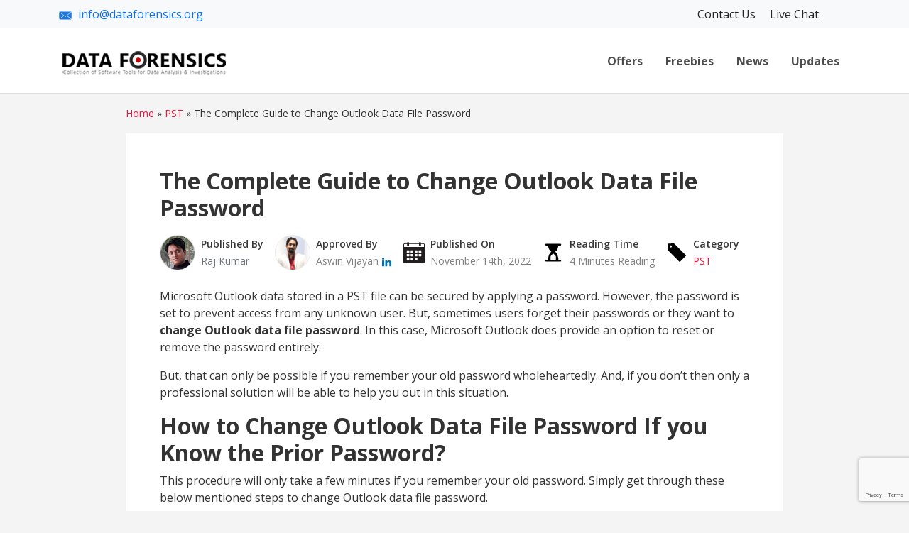

--- FILE ---
content_type: text/html; charset=UTF-8
request_url: https://www.dataforensics.org/change-outlook-data-file-password/
body_size: 50502
content:
<!DOCTYPE html>
<html lang="en-US" >
<head>
<meta charset="UTF-8" />
<meta https-equiv="X-UA-Compatible" content="IE=edge">
<meta name="viewport" content="width=device-width, initial-scale=1">
<link rel="icon" href="https://www.dataforensics.org/favicon.ico" />
<link rel="apple-touch-icon" href="https://www.dataforensics.org/favicon.ico" />
<link rel="manifest" href="https://www.dataforensics.org/manifest.json" />
<meta name="mobile-web-app-capable" content="yes" />
<meta name="apple-mobile-web-app-capable" content="yes" />
<meta name="theme-color" content="#2c3e50" />
<link rel="dns-prefetch" href="https://fonts.gstatic.com">
<link rel="dns-prefetch" href="//www.google.com">
<link rel="dns-prefetch" href="//www.google-analytics.com">
<link rel="dns-prefetch" href="//www.googletagmanager.com">
<link rel="dns-prefetch" href="//cdn.ampproject.org/">

<link rel="preconnect" href="https://fonts.googleapis.com">
<link rel="preconnect" href="https://fonts.gstatic.com" crossorigin>
<link href="https://fonts.googleapis.com/css2?family=Open+Sans:ital,wght@0,400;0,500;0,600;0,700;0,800;1,400;1,500;1,600;1,700;1,800&display=swap" rel="stylesheet">

<script> if('serviceWorker' in navigator) { navigator.serviceWorker.register('https://www.dataforensics.org/sw.js'); }; </script>
<meta name='robots' content='index, follow, max-image-preview:large, max-snippet:-1, max-video-preview:-1' />

	<!-- This site is optimized with the Yoast SEO plugin v26.8 - https://yoast.com/product/yoast-seo-wordpress/ -->
	<title>How to Change Outlook Data File Password - Top 3 Methods</title>
	<meta name="description" content="Know about the best ways to change Outlook Data File Password in a quick manner. Follow the given methods to reset the PST file password." />
	<link rel="canonical" href="https://www.dataforensics.org/change-outlook-data-file-password/" />
	<meta name="twitter:label1" content="Written by" />
	<meta name="twitter:data1" content="Raj Kumar" />
	<meta name="twitter:label2" content="Est. reading time" />
	<meta name="twitter:data2" content="5 minutes" />
	<script type="application/ld+json" class="yoast-schema-graph">{"@context":"https://schema.org","@graph":[{"@type":"Article","@id":"https://www.dataforensics.org/change-outlook-data-file-password/#article","isPartOf":{"@id":"https://www.dataforensics.org/change-outlook-data-file-password/"},"author":{"name":"Raj Kumar","@id":"https://www.dataforensics.org/#/schema/person/c65d6424ba4caf82021adce24f2694fc"},"headline":"The Complete Guide to Change Outlook Data File Password","datePublished":"2022-11-14T05:46:21+00:00","dateModified":"2022-11-14T12:32:59+00:00","mainEntityOfPage":{"@id":"https://www.dataforensics.org/change-outlook-data-file-password/"},"wordCount":793,"image":{"@id":"https://www.dataforensics.org/change-outlook-data-file-password/#primaryimage"},"thumbnailUrl":"https://www.dataforensics.org/wp-content/uploads/2022/09/Remove-password-from-outlook-pst-file-1280x720-1.png","articleSection":["PST"],"inLanguage":"en-US"},{"@type":"WebPage","@id":"https://www.dataforensics.org/change-outlook-data-file-password/","url":"https://www.dataforensics.org/change-outlook-data-file-password/","name":"How to Change Outlook Data File Password - Top 3 Methods","isPartOf":{"@id":"https://www.dataforensics.org/#website"},"primaryImageOfPage":{"@id":"https://www.dataforensics.org/change-outlook-data-file-password/#primaryimage"},"image":{"@id":"https://www.dataforensics.org/change-outlook-data-file-password/#primaryimage"},"thumbnailUrl":"https://www.dataforensics.org/wp-content/uploads/2022/09/Remove-password-from-outlook-pst-file-1280x720-1.png","datePublished":"2022-11-14T05:46:21+00:00","dateModified":"2022-11-14T12:32:59+00:00","author":{"@id":"https://www.dataforensics.org/#/schema/person/c65d6424ba4caf82021adce24f2694fc"},"description":"Know about the best ways to change Outlook Data File Password in a quick manner. Follow the given methods to reset the PST file password.","breadcrumb":{"@id":"https://www.dataforensics.org/change-outlook-data-file-password/#breadcrumb"},"inLanguage":"en-US","potentialAction":[{"@type":"ReadAction","target":["https://www.dataforensics.org/change-outlook-data-file-password/"]}]},{"@type":"ImageObject","inLanguage":"en-US","@id":"https://www.dataforensics.org/change-outlook-data-file-password/#primaryimage","url":"https://www.dataforensics.org/wp-content/uploads/2022/09/Remove-password-from-outlook-pst-file-1280x720-1.png","contentUrl":"https://www.dataforensics.org/wp-content/uploads/2022/09/Remove-password-from-outlook-pst-file-1280x720-1.png","width":1280,"height":720,"caption":"change outlook data file password"},{"@type":"BreadcrumbList","@id":"https://www.dataforensics.org/change-outlook-data-file-password/#breadcrumb","itemListElement":[{"@type":"ListItem","position":1,"name":"Home","item":"https://www.dataforensics.org/"},{"@type":"ListItem","position":2,"name":"PST","item":"https://www.dataforensics.org/category/pst/"},{"@type":"ListItem","position":3,"name":"The Complete Guide to Change Outlook Data File Password"}]},{"@type":"WebSite","@id":"https://www.dataforensics.org/#website","url":"https://www.dataforensics.org/","name":"Data Forensics Simplified — Software Tools for Digital Forensic Analysis","description":"","potentialAction":[{"@type":"SearchAction","target":{"@type":"EntryPoint","urlTemplate":"https://www.dataforensics.org/?s={search_term_string}"},"query-input":{"@type":"PropertyValueSpecification","valueRequired":true,"valueName":"search_term_string"}}],"inLanguage":"en-US"},{"@type":"Person","@id":"https://www.dataforensics.org/#/schema/person/c65d6424ba4caf82021adce24f2694fc","name":"Raj Kumar","image":{"@type":"ImageObject","inLanguage":"en-US","@id":"https://www.dataforensics.org/#/schema/person/image/","url":"https://secure.gravatar.com/avatar/39e1c57ad79e81fd7edc787ba298cbd8e96458e624c52e7a35bac32d1b3063f0?s=96&d=mm&r=g","contentUrl":"https://secure.gravatar.com/avatar/39e1c57ad79e81fd7edc787ba298cbd8e96458e624c52e7a35bac32d1b3063f0?s=96&d=mm&r=g","caption":"Raj Kumar"},"description":"A writer, with a passion to help people in all aspects when it comes to technology. An intellectual and technical mind that offers brilliant solutions to users who often face issues when working with technology.","url":"https://www.dataforensics.org/author/raj/"}]}</script>
	<!-- / Yoast SEO plugin. -->


<link rel="alternate" title="oEmbed (JSON)" type="application/json+oembed" href="https://www.dataforensics.org/wp-json/oembed/1.0/embed?url=https%3A%2F%2Fwww.dataforensics.org%2Fchange-outlook-data-file-password%2F" />
<link rel="alternate" title="oEmbed (XML)" type="text/xml+oembed" href="https://www.dataforensics.org/wp-json/oembed/1.0/embed?url=https%3A%2F%2Fwww.dataforensics.org%2Fchange-outlook-data-file-password%2F&#038;format=xml" />
<style id='wp-img-auto-sizes-contain-inline-css' type='text/css'>
img:is([sizes=auto i],[sizes^="auto," i]){contain-intrinsic-size:3000px 1500px}
/*# sourceURL=wp-img-auto-sizes-contain-inline-css */
</style>
<style id='wp-emoji-styles-inline-css' type='text/css'>

	img.wp-smiley, img.emoji {
		display: inline !important;
		border: none !important;
		box-shadow: none !important;
		height: 1em !important;
		width: 1em !important;
		margin: 0 0.07em !important;
		vertical-align: -0.1em !important;
		background: none !important;
		padding: 0 !important;
	}
/*# sourceURL=wp-emoji-styles-inline-css */
</style>
<style id='wp-block-library-inline-css' type='text/css'>
:root{--wp-block-synced-color:#7a00df;--wp-block-synced-color--rgb:122,0,223;--wp-bound-block-color:var(--wp-block-synced-color);--wp-editor-canvas-background:#ddd;--wp-admin-theme-color:#007cba;--wp-admin-theme-color--rgb:0,124,186;--wp-admin-theme-color-darker-10:#006ba1;--wp-admin-theme-color-darker-10--rgb:0,107,160.5;--wp-admin-theme-color-darker-20:#005a87;--wp-admin-theme-color-darker-20--rgb:0,90,135;--wp-admin-border-width-focus:2px}@media (min-resolution:192dpi){:root{--wp-admin-border-width-focus:1.5px}}.wp-element-button{cursor:pointer}:root .has-very-light-gray-background-color{background-color:#eee}:root .has-very-dark-gray-background-color{background-color:#313131}:root .has-very-light-gray-color{color:#eee}:root .has-very-dark-gray-color{color:#313131}:root .has-vivid-green-cyan-to-vivid-cyan-blue-gradient-background{background:linear-gradient(135deg,#00d084,#0693e3)}:root .has-purple-crush-gradient-background{background:linear-gradient(135deg,#34e2e4,#4721fb 50%,#ab1dfe)}:root .has-hazy-dawn-gradient-background{background:linear-gradient(135deg,#faaca8,#dad0ec)}:root .has-subdued-olive-gradient-background{background:linear-gradient(135deg,#fafae1,#67a671)}:root .has-atomic-cream-gradient-background{background:linear-gradient(135deg,#fdd79a,#004a59)}:root .has-nightshade-gradient-background{background:linear-gradient(135deg,#330968,#31cdcf)}:root .has-midnight-gradient-background{background:linear-gradient(135deg,#020381,#2874fc)}:root{--wp--preset--font-size--normal:16px;--wp--preset--font-size--huge:42px}.has-regular-font-size{font-size:1em}.has-larger-font-size{font-size:2.625em}.has-normal-font-size{font-size:var(--wp--preset--font-size--normal)}.has-huge-font-size{font-size:var(--wp--preset--font-size--huge)}.has-text-align-center{text-align:center}.has-text-align-left{text-align:left}.has-text-align-right{text-align:right}.has-fit-text{white-space:nowrap!important}#end-resizable-editor-section{display:none}.aligncenter{clear:both}.items-justified-left{justify-content:flex-start}.items-justified-center{justify-content:center}.items-justified-right{justify-content:flex-end}.items-justified-space-between{justify-content:space-between}.screen-reader-text{border:0;clip-path:inset(50%);height:1px;margin:-1px;overflow:hidden;padding:0;position:absolute;width:1px;word-wrap:normal!important}.screen-reader-text:focus{background-color:#ddd;clip-path:none;color:#444;display:block;font-size:1em;height:auto;left:5px;line-height:normal;padding:15px 23px 14px;text-decoration:none;top:5px;width:auto;z-index:100000}html :where(.has-border-color){border-style:solid}html :where([style*=border-top-color]){border-top-style:solid}html :where([style*=border-right-color]){border-right-style:solid}html :where([style*=border-bottom-color]){border-bottom-style:solid}html :where([style*=border-left-color]){border-left-style:solid}html :where([style*=border-width]){border-style:solid}html :where([style*=border-top-width]){border-top-style:solid}html :where([style*=border-right-width]){border-right-style:solid}html :where([style*=border-bottom-width]){border-bottom-style:solid}html :where([style*=border-left-width]){border-left-style:solid}html :where(img[class*=wp-image-]){height:auto;max-width:100%}:where(figure){margin:0 0 1em}html :where(.is-position-sticky){--wp-admin--admin-bar--position-offset:var(--wp-admin--admin-bar--height,0px)}@media screen and (max-width:600px){html :where(.is-position-sticky){--wp-admin--admin-bar--position-offset:0px}}

/*# sourceURL=wp-block-library-inline-css */
</style><style id='global-styles-inline-css' type='text/css'>
:root{--wp--preset--aspect-ratio--square: 1;--wp--preset--aspect-ratio--4-3: 4/3;--wp--preset--aspect-ratio--3-4: 3/4;--wp--preset--aspect-ratio--3-2: 3/2;--wp--preset--aspect-ratio--2-3: 2/3;--wp--preset--aspect-ratio--16-9: 16/9;--wp--preset--aspect-ratio--9-16: 9/16;--wp--preset--color--black: #000000;--wp--preset--color--cyan-bluish-gray: #abb8c3;--wp--preset--color--white: #ffffff;--wp--preset--color--pale-pink: #f78da7;--wp--preset--color--vivid-red: #cf2e2e;--wp--preset--color--luminous-vivid-orange: #ff6900;--wp--preset--color--luminous-vivid-amber: #fcb900;--wp--preset--color--light-green-cyan: #7bdcb5;--wp--preset--color--vivid-green-cyan: #00d084;--wp--preset--color--pale-cyan-blue: #8ed1fc;--wp--preset--color--vivid-cyan-blue: #0693e3;--wp--preset--color--vivid-purple: #9b51e0;--wp--preset--gradient--vivid-cyan-blue-to-vivid-purple: linear-gradient(135deg,rgb(6,147,227) 0%,rgb(155,81,224) 100%);--wp--preset--gradient--light-green-cyan-to-vivid-green-cyan: linear-gradient(135deg,rgb(122,220,180) 0%,rgb(0,208,130) 100%);--wp--preset--gradient--luminous-vivid-amber-to-luminous-vivid-orange: linear-gradient(135deg,rgb(252,185,0) 0%,rgb(255,105,0) 100%);--wp--preset--gradient--luminous-vivid-orange-to-vivid-red: linear-gradient(135deg,rgb(255,105,0) 0%,rgb(207,46,46) 100%);--wp--preset--gradient--very-light-gray-to-cyan-bluish-gray: linear-gradient(135deg,rgb(238,238,238) 0%,rgb(169,184,195) 100%);--wp--preset--gradient--cool-to-warm-spectrum: linear-gradient(135deg,rgb(74,234,220) 0%,rgb(151,120,209) 20%,rgb(207,42,186) 40%,rgb(238,44,130) 60%,rgb(251,105,98) 80%,rgb(254,248,76) 100%);--wp--preset--gradient--blush-light-purple: linear-gradient(135deg,rgb(255,206,236) 0%,rgb(152,150,240) 100%);--wp--preset--gradient--blush-bordeaux: linear-gradient(135deg,rgb(254,205,165) 0%,rgb(254,45,45) 50%,rgb(107,0,62) 100%);--wp--preset--gradient--luminous-dusk: linear-gradient(135deg,rgb(255,203,112) 0%,rgb(199,81,192) 50%,rgb(65,88,208) 100%);--wp--preset--gradient--pale-ocean: linear-gradient(135deg,rgb(255,245,203) 0%,rgb(182,227,212) 50%,rgb(51,167,181) 100%);--wp--preset--gradient--electric-grass: linear-gradient(135deg,rgb(202,248,128) 0%,rgb(113,206,126) 100%);--wp--preset--gradient--midnight: linear-gradient(135deg,rgb(2,3,129) 0%,rgb(40,116,252) 100%);--wp--preset--font-size--small: 13px;--wp--preset--font-size--medium: 20px;--wp--preset--font-size--large: 36px;--wp--preset--font-size--x-large: 42px;--wp--preset--spacing--20: 0.44rem;--wp--preset--spacing--30: 0.67rem;--wp--preset--spacing--40: 1rem;--wp--preset--spacing--50: 1.5rem;--wp--preset--spacing--60: 2.25rem;--wp--preset--spacing--70: 3.38rem;--wp--preset--spacing--80: 5.06rem;--wp--preset--shadow--natural: 6px 6px 9px rgba(0, 0, 0, 0.2);--wp--preset--shadow--deep: 12px 12px 50px rgba(0, 0, 0, 0.4);--wp--preset--shadow--sharp: 6px 6px 0px rgba(0, 0, 0, 0.2);--wp--preset--shadow--outlined: 6px 6px 0px -3px rgb(255, 255, 255), 6px 6px rgb(0, 0, 0);--wp--preset--shadow--crisp: 6px 6px 0px rgb(0, 0, 0);}:where(.is-layout-flex){gap: 0.5em;}:where(.is-layout-grid){gap: 0.5em;}body .is-layout-flex{display: flex;}.is-layout-flex{flex-wrap: wrap;align-items: center;}.is-layout-flex > :is(*, div){margin: 0;}body .is-layout-grid{display: grid;}.is-layout-grid > :is(*, div){margin: 0;}:where(.wp-block-columns.is-layout-flex){gap: 2em;}:where(.wp-block-columns.is-layout-grid){gap: 2em;}:where(.wp-block-post-template.is-layout-flex){gap: 1.25em;}:where(.wp-block-post-template.is-layout-grid){gap: 1.25em;}.has-black-color{color: var(--wp--preset--color--black) !important;}.has-cyan-bluish-gray-color{color: var(--wp--preset--color--cyan-bluish-gray) !important;}.has-white-color{color: var(--wp--preset--color--white) !important;}.has-pale-pink-color{color: var(--wp--preset--color--pale-pink) !important;}.has-vivid-red-color{color: var(--wp--preset--color--vivid-red) !important;}.has-luminous-vivid-orange-color{color: var(--wp--preset--color--luminous-vivid-orange) !important;}.has-luminous-vivid-amber-color{color: var(--wp--preset--color--luminous-vivid-amber) !important;}.has-light-green-cyan-color{color: var(--wp--preset--color--light-green-cyan) !important;}.has-vivid-green-cyan-color{color: var(--wp--preset--color--vivid-green-cyan) !important;}.has-pale-cyan-blue-color{color: var(--wp--preset--color--pale-cyan-blue) !important;}.has-vivid-cyan-blue-color{color: var(--wp--preset--color--vivid-cyan-blue) !important;}.has-vivid-purple-color{color: var(--wp--preset--color--vivid-purple) !important;}.has-black-background-color{background-color: var(--wp--preset--color--black) !important;}.has-cyan-bluish-gray-background-color{background-color: var(--wp--preset--color--cyan-bluish-gray) !important;}.has-white-background-color{background-color: var(--wp--preset--color--white) !important;}.has-pale-pink-background-color{background-color: var(--wp--preset--color--pale-pink) !important;}.has-vivid-red-background-color{background-color: var(--wp--preset--color--vivid-red) !important;}.has-luminous-vivid-orange-background-color{background-color: var(--wp--preset--color--luminous-vivid-orange) !important;}.has-luminous-vivid-amber-background-color{background-color: var(--wp--preset--color--luminous-vivid-amber) !important;}.has-light-green-cyan-background-color{background-color: var(--wp--preset--color--light-green-cyan) !important;}.has-vivid-green-cyan-background-color{background-color: var(--wp--preset--color--vivid-green-cyan) !important;}.has-pale-cyan-blue-background-color{background-color: var(--wp--preset--color--pale-cyan-blue) !important;}.has-vivid-cyan-blue-background-color{background-color: var(--wp--preset--color--vivid-cyan-blue) !important;}.has-vivid-purple-background-color{background-color: var(--wp--preset--color--vivid-purple) !important;}.has-black-border-color{border-color: var(--wp--preset--color--black) !important;}.has-cyan-bluish-gray-border-color{border-color: var(--wp--preset--color--cyan-bluish-gray) !important;}.has-white-border-color{border-color: var(--wp--preset--color--white) !important;}.has-pale-pink-border-color{border-color: var(--wp--preset--color--pale-pink) !important;}.has-vivid-red-border-color{border-color: var(--wp--preset--color--vivid-red) !important;}.has-luminous-vivid-orange-border-color{border-color: var(--wp--preset--color--luminous-vivid-orange) !important;}.has-luminous-vivid-amber-border-color{border-color: var(--wp--preset--color--luminous-vivid-amber) !important;}.has-light-green-cyan-border-color{border-color: var(--wp--preset--color--light-green-cyan) !important;}.has-vivid-green-cyan-border-color{border-color: var(--wp--preset--color--vivid-green-cyan) !important;}.has-pale-cyan-blue-border-color{border-color: var(--wp--preset--color--pale-cyan-blue) !important;}.has-vivid-cyan-blue-border-color{border-color: var(--wp--preset--color--vivid-cyan-blue) !important;}.has-vivid-purple-border-color{border-color: var(--wp--preset--color--vivid-purple) !important;}.has-vivid-cyan-blue-to-vivid-purple-gradient-background{background: var(--wp--preset--gradient--vivid-cyan-blue-to-vivid-purple) !important;}.has-light-green-cyan-to-vivid-green-cyan-gradient-background{background: var(--wp--preset--gradient--light-green-cyan-to-vivid-green-cyan) !important;}.has-luminous-vivid-amber-to-luminous-vivid-orange-gradient-background{background: var(--wp--preset--gradient--luminous-vivid-amber-to-luminous-vivid-orange) !important;}.has-luminous-vivid-orange-to-vivid-red-gradient-background{background: var(--wp--preset--gradient--luminous-vivid-orange-to-vivid-red) !important;}.has-very-light-gray-to-cyan-bluish-gray-gradient-background{background: var(--wp--preset--gradient--very-light-gray-to-cyan-bluish-gray) !important;}.has-cool-to-warm-spectrum-gradient-background{background: var(--wp--preset--gradient--cool-to-warm-spectrum) !important;}.has-blush-light-purple-gradient-background{background: var(--wp--preset--gradient--blush-light-purple) !important;}.has-blush-bordeaux-gradient-background{background: var(--wp--preset--gradient--blush-bordeaux) !important;}.has-luminous-dusk-gradient-background{background: var(--wp--preset--gradient--luminous-dusk) !important;}.has-pale-ocean-gradient-background{background: var(--wp--preset--gradient--pale-ocean) !important;}.has-electric-grass-gradient-background{background: var(--wp--preset--gradient--electric-grass) !important;}.has-midnight-gradient-background{background: var(--wp--preset--gradient--midnight) !important;}.has-small-font-size{font-size: var(--wp--preset--font-size--small) !important;}.has-medium-font-size{font-size: var(--wp--preset--font-size--medium) !important;}.has-large-font-size{font-size: var(--wp--preset--font-size--large) !important;}.has-x-large-font-size{font-size: var(--wp--preset--font-size--x-large) !important;}
/*# sourceURL=global-styles-inline-css */
</style>

<style id='classic-theme-styles-inline-css' type='text/css'>
/*! This file is auto-generated */
.wp-block-button__link{color:#fff;background-color:#32373c;border-radius:9999px;box-shadow:none;text-decoration:none;padding:calc(.667em + 2px) calc(1.333em + 2px);font-size:1.125em}.wp-block-file__button{background:#32373c;color:#fff;text-decoration:none}
/*# sourceURL=/wp-includes/css/classic-themes.min.css */
</style>
<link rel='stylesheet' id='contact-form-7-css' href='https://www.dataforensics.org/wp-content/plugins/contact-form-7/includes/css/styles.css?ver=6.1.4' type='text/css' media='all' />
<link rel='stylesheet' id='bootstrap-css' href='https://www.dataforensics.org/wp-content/themes/df/assets/css/bootstrap.min.css?ver=1.1' type='text/css' media='all' />
<link rel='stylesheet' id='style-css' href='https://www.dataforensics.org/wp-content/themes/df/style.css?ver=1.1' type='text/css' media='all' />
<link rel='stylesheet' id='custom-css' href='https://www.dataforensics.org/wp-content/plugins/side-approvedby/custom.css?ver=6.9' type='text/css' media='all' />
<link rel="https://api.w.org/" href="https://www.dataforensics.org/wp-json/" /><link rel="alternate" title="JSON" type="application/json" href="https://www.dataforensics.org/wp-json/wp/v2/posts/13862" /><link rel="EditURI" type="application/rsd+xml" title="RSD" href="https://www.dataforensics.org/xmlrpc.php?rsd" />
<meta name="generator" content="WordPress 6.9" />
<link rel='shortlink' href='https://www.dataforensics.org/?p=13862' />
 <!-- Global site tag (gtag.js) - Google Analytics -->
<script async src="https://www.googletagmanager.com/gtag/js?id=G-H3FK1R88SM"></script>

<script>
  (function(i,s,o,g,r,a,m){i['GoogleAnalyticsObject']=r;i[r]=i[r]||function(){
  (i[r].q=i[r].q||[]).push(arguments)},i[r].l=1*new Date();a=s.createElement(o),
  m=s.getElementsByTagName(o)[0];a.async=1;a.src=g;m.parentNode.insertBefore(a,m)
  })(window,document,'script','https://www.google-analytics.com/analytics.js','ga');
  ga('create', 'UA-54261031-1', 'auto');
  ga('send', 'pageview');
</script>

</head>
<body class="wp-singular post-template-default single single-post postid-13862 single-format-standard wp-theme-df">

<header>
<div class="bg-light d-none d-lg-block">
<div class="container">
<div class="row justify-content-between">
<div class="col-lg-4">
<div class="d-flex pt-2">
<div class="flex-shrink-0">
<svg width="20" height="20">
<use xlink:href="#icon-mail" fill="#1d77e0">
</svg>
</div>
<div class="flex-grow-1 align-self-center ms-2">
<a href="mailto:info@dataforensics.org" class="text-primary">info@dataforensics.org </a>
</div>
</div>
</div>
<div class="col-lg-3 text-center py-2">
<a href="https://www.dataforensics.org/contact-us/" class="text-dark"> Contact Us </a> &nbsp;&nbsp;&nbsp; <a href="https://www.dataforensics.org/live-chat/" target="_blank" class="text-dark"> Live Chat </a>
</div>
</div>
</div>
</div>

<nav class="navbar navbar-expand-lg navbar-light header-product border-bottom">
<div class="container py-2"> <a class="navbar-brand" href="https://www.dataforensics.org/"><img src="https://www.dataforensics.org/wp-content/themes/df/assets/img/logo.png" alt="logo" width="240" height="65" class="img-fluid"></a>
<button class="navbar-toggler" type="button" data-bs-toggle="collapse" data-bs-target="#navbarSupportedContent" aria-controls="navbarSupportedContent" aria-expanded="false" aria-label="Toggle navigation"> <span class="navbar-toggler-icon"></span> </button>
<div id="navbarSupportedContent" class="navbar-collapse collapse">
<ul class="navbar-nav ms-auto py-2">
<li><a class="nav-link fw-bold" href="https://www.dataforensics.org/offers/">Offers</a></li>
<li><a class="nav-link fw-bold" href="https://www.dataforensics.org/category/freebies/">Freebies</a></li>
<li><a class="nav-link fw-bold" href="https://www.dataforensics.org/category/news/">News</a></li>
<li><a class="nav-link fw-bold" href="https://www.dataforensics.org/category/updates/" class="main">Updates</a></li>
</ul>
</div>
</div>
</nav>
</header>

<div class="container py-3">
  <div class="row justify-content-center">
    <div class="col-lg-10 small">
      <div class="mr-3" vocab="http://schema.org/" typeof="BreadcrumbList"> <span  property="itemListElement" typeof="ListItem"> <a href="https://www.dataforensics.org/"  property="item" typeof="WebPage"><span property="name">Home</span></a> <meta property="position" content="2"></span>&raquo; <span  property="itemListElement" typeof="ListItem"><a href="https://www.dataforensics.org/category/pst/" property="item" typeof="WebPage"><span property="name">PST</span></a> <meta property="position" content="3"></span>&raquo; <span property="itemListElement" typeof="ListItem"><span property="name">The Complete Guide to Change Outlook Data File Password</span><meta property="position" content="4"></span></div>     </div>
  </div>
</div>
<article id="post-13862" class="post-13862 post type-post status-publish format-standard has-post-thumbnail hentry category-pst">
  <div class="container">
    <div class="row justify-content-center">
      <div class="col-lg-10">
        <div class="p-3 p-lg-5 bg-white mb-5">
<h1 class="h2 fw-bold">The Complete Guide to Change Outlook Data File Password</h1><div class="author_section pb-4">
  <div class="author">
    <img src="https://dataforensics.org/img/author/raj.png" alt="author" height="50" width="50" class="rounded-circle img-fluid border">    <div class="author_profile"> <span class="author_name">Published&nbsp;By</span> <span class="author_meta"> <a href="https://www.dataforensics.org/author/raj/" class="text-muted">
      Raj Kumar      </a>
            </span> </div>
  </div>
  <div class="author">
    <img src=https://dataforensics.org/img/author/aswin.png alt="Aswin Vijayan" height="50" width="50" class="rounded-circle img-fluid">    <div class="author_profile"> <span class="author_name">Approved&nbsp;By</span> <span class="author_meta">Aswin Vijayan            <a href="https://www.linkedin.com/in/aswinpnr/" target="_blank">
      <svg fill="#0077b5" width="15px" height="15px" viewBox="0 0 50 50" xmlns="http://www.w3.org/2000/svg">
        <path d="M27.737,20.417c2.959-3.878,6.756-4.612,11-3.836a9.243,9.243,0,0,1,7.227,6.05,13.576,13.576,0,0,1,1,5.045c0.014,4.867-.025,9.735.034,14.6,0.015,1.266-.4,1.777-1.775,1.725-2.118-.079-4.244-0.067-6.364,0a1.324,1.324,0,0,1-1.618-1.58c0.031-4.179.018-8.358,0-12.537a15.406,15.406,0,0,0-.137-2.5,4.085,4.085,0,0,0-3.9-3.752,4.854,4.854,0,0,0-5.161,3.2,6.772,6.772,0,0,0-.318,2.327c0.009,4.376-.036,8.752.028,13.127,0.019,1.277-.407,1.767-1.774,1.716-2.119-.079-4.243-0.054-6.364-0.009-1.115.024-1.618-.365-1.576-1.456,0.3-8.06.113-16.123,0.112-24.184,0-1.109.341-1.465,1.5-1.423,2.067,0.075,4.144.1,6.208-.007,1.536-.083,2.075.476,1.882,1.862A15.2,15.2,0,0,0,27.737,20.417ZM3.591,30.369c0-3.933.035-7.867-.022-11.8-0.017-1.182.336-1.689,1.659-1.639,2.118,0.081,4.244.059,6.364,0.007,1.108-.028,1.569.311,1.564,1.425q-0.05,12.1,0,24.191a1.2,1.2,0,0,1-1.42,1.435c-2.225-.036-4.451-0.045-6.675,0-1.19.027-1.49-.5-1.481-1.528C3.613,38.433,3.591,34.4,3.591,30.369ZM13.753,8.752c0.018,2.75-2.191,4.75-5.3,4.8S2.991,11.5,3,8.708C3.01,6.022,5.348,3.991,8.422,4,11.55,4.008,13.735,5.956,13.753,8.752Z"></path>
      </svg>
      </a>
            </span> </div>
  </div>
  <div class="author">
    <svg fill="#231F20" width="30px" height="30px" viewBox="0 0 64 64" enable-background="new 0 0 64 64" xmlns="http://www.w3.org/2000/svg">
      <path d="M60,4h-7V3c0-1.657-1.343-3-3-3s-3,1.343-3,3v1H17V3c0-1.657-1.343-3-3-3s-3,1.343-3,3v1H4
     C1.789,4,0,5.789,0,8v52c0,2.211,1.789,4,4,4h56c2.211,0,4-1.789,4-4V8C64,5.789,62.211,4,60,4z M18,53c0,0.553-0.447,1-1,1h-6
     c-0.553,0-1-0.447-1-1v-5c0-0.553,0.447-1,1-1h6c0.553,0,1,0.447,1,1V53z M18,42c0,0.553-0.447,1-1,1h-6c-0.553,0-1-0.447-1-1v-5
     c0-0.553,0.447-1,1-1h6c0.553,0,1,0.447,1,1V42z M18,31c0,0.553-0.447,1-1,1h-6c-0.553,0-1-0.447-1-1v-5c0-0.553,0.447-1,1-1h6
     c0.553,0,1,0.447,1,1V31z M30,53c0,0.553-0.447,1-1,1h-6c-0.553,0-1-0.447-1-1v-5c0-0.553,0.447-1,1-1h6c0.553,0,1,0.447,1,1V53z
     M30,42c0,0.553-0.447,1-1,1h-6c-0.553,0-1-0.447-1-1v-5c0-0.553,0.447-1,1-1h6c0.553,0,1,0.447,1,1V42z M30,31
     c0,0.553-0.447,1-1,1h-6c-0.553,0-1-0.447-1-1v-5c0-0.553,0.447-1,1-1h6c0.553,0,1,0.447,1,1V31z M42,53c0,0.553-0.447,1-1,1h-6
     c-0.553,0-1-0.447-1-1v-5c0-0.553,0.447-1,1-1h6c0.553,0,1,0.447,1,1V53z M42,42c0,0.553-0.447,1-1,1h-6c-0.553,0-1-0.447-1-1v-5
     c0-0.553,0.447-1,1-1h6c0.553,0,1,0.447,1,1V42z M42,31c0,0.553-0.447,1-1,1h-6c-0.553,0-1-0.447-1-1v-5c0-0.553,0.447-1,1-1h6
     c0.553,0,1,0.447,1,1V31z M54,42c0,0.553-0.447,1-1,1h-6c-0.553,0-1-0.447-1-1v-5c0-0.553,0.447-1,1-1h6c0.553,0,1,0.447,1,1V42z
     M54,31c0,0.553-0.447,1-1,1h-6c-0.553,0-1-0.447-1-1v-5c0-0.553,0.447-1,1-1h6c0.553,0,1,0.447,1,1V31z M62,15H2V8
     c0-1.104,0.896-2,2-2h7v4c0,1.657,1.343,3,3,3s3-1.343,3-3V6h30v4c0,1.657,1.343,3,3,3s3-1.343,3-3V6h7c1.104,0,2,0.896,2,2V15z"></path>
    </svg>
    <div class="author_profile"> <span class="author_name">Published&nbsp;On</span> <span class="author_meta">
      November 14th, 2022      </span> </div>
  </div>
  <div class="author">
    <svg fill="#000000" width="30px" height="30px" viewBox="0 0 24 24" xmlns="http://www.w3.org/2000/svg">
      <path d="M6.108,20H4a1,1,0,0,0,0,2H20a1,1,0,0,0,0-2H17.892c-.247-2.774-1.071-7.61-3.826-9,2.564-1.423,3.453-4.81,3.764-7H20a1,1,0,0,0,0-2H4A1,1,0,0,0,4,4H6.17c.311,2.19,1.2,5.577,3.764,7C7.179,12.39,6.355,17.226,6.108,20ZM9,16.6c0-1.2,3-3.6,3-3.6s3,2.4,3,3.6V20H9Z"/>
    </svg>
    <div class="author_profile"> <span class="author_name">Reading&nbsp;Time</span> <span class="author_meta"> 4 Minutes Reading </span> </div>
  </div>
  <div class="author">
    <svg fill="#000" width="30px" height="30px" viewBox="0 0 100 100" xmlns="http://www.w3.org/2000/svg">
      <path fill-rule="evenodd" d="M8.257,7.183L37.075,7,94,63.925,63.924,94,7,37.075Zm13.534,18.5a5.158,5.158,0,1,0-5.158-5.157A5.157,5.157,0,0,0,21.792,25.683Z"></path>
    </svg>
    <div class="author_profile"> <span class="author_name">Category</span> <span class="author_meta">
      <a href=https://www.dataforensics.org/category/pst/ rel="nofollow">PST</a>      </span> </div>
  </div>
</div>
<p>Microsoft Outlook data stored in a PST file can be secured by applying a password. However, the password is set to prevent access from any unknown user. But, sometimes users forget their passwords or they want to<strong> change Outlook data file password</strong>. In this case, Microsoft Outlook does provide an option to reset or remove the password entirely.</p>
<p>But, that can only be possible if you remember your old password wholeheartedly. And, if you don’t then only a professional solution will be able to help you out in this situation.</p>
<h2><b>How to Change Outlook Data File Password If you Know the Prior Password?</b></h2>
<p>This procedure will only take a few minutes if you remember your old password. Simply get through these below mentioned steps to change Outlook data file password.</p>
<p>Before we start this process, users need to keep one thing in mind if you have forgotten the prior password of Outlook, then this feature is just not for you. You can skip this part and move forward with the professional solution. Since Microsoft Outlook does not provide any type of recovery option to recover the password manually.</p>
<ol>
<li>In the beginning, run Outlook and navigate to the File tab. Now, go to the <b>Account settings</b> tab and then choose <b>Account settings</b> option from there.</li>
<li>Now, select data files tab from the recently opened dialog box <b>Account Settings</b>. Simply select Outlook PST file and press the <b>Settings</b> tab.</li>
<li>After this step, a dialog box named Outlook Data file is opened. Next, you can click on the <b>change password</b> option to change Outlook data file password.</li>
</ol>
<p>Other than this technique, we have another method for Outlook 2003 and its prior versions. There are inbuilt scanPST.exe and PST19UPG.EXE applications to help you reset the PST file password.</p>
<blockquote><p><strong>Also Read:- <a href="https://www.dataforensics.org/how-to-repair-password-protected-pst-file/">How to Repair Password Protected PST File?</a></strong></p></blockquote>
<h2><b>Change Outlook Data File Password by PST19UPG.EXE Application</b></h2>
<p>Execute these below-listed steps to use this utility:-</p>
<ol>
<li>In this step, you need to create <strong>data file</strong> first, and then close your <strong>MS Outlook</strong> Application.</li>
<li>Now, run the <strong>ScanPST.exe</strong> and then repair your PST file when it is completely done. You can now move your data file to pst19upg.exe.</li>
<li>Then make sure to tap <strong>Windows + R</strong> and after this add the code <strong>CMD</strong> and you now enter your destination of the pst19upg.exe.</li>
<li>Apart from this, you can now enter “<strong>PST19UPG.EXE – PSTCOPY.PST</strong>”. After this, a new PST file will be created PSTCopy.PSX.</li>
<li>At last, you will be able to name your original PST file and fill the <strong>PST19UPG.exe – lPSTCOPY.PST</strong> in the command box. Then, simply hit the enter button.</li>
</ol>
<p>As we have explained earlier, this technique is only applicable for the older versions of the Windows operating system i.e. Windows 98 &amp; 2000.</p>
<blockquote><p><strong>Read More:- <a href="https://www.dataforensics.org/remove-pst-password/">How to Remove PST File Password?</a></strong></p></blockquote>
<h3><b>Try a Professional Tool to </b><b>Reset Outlook Data File Password</b></h3>
<p>A professional tool will help users to change their Outlook data file password, even if they do not remember the old password. One such utility is the <strong>PST Password Remover Wizard</strong> which helps to recover lost, forgotten, and multilingual passwords. It can recover the password of numerous PST files in a single go. Other than that, it works efficiently and effectively with all the versions of the Windows operating system. This utility also supports both type of MS Outlook such as ANSI and UNICODE data files.</p>
<p class="text-center mr-2"><a href="https://www.dataforensics.org/download/SYS1P0P1R/513"><img decoding="async" class="alignnone wp-image-12590" src="https://www.dataforensics.org/wp-content/uploads/2017/10/download-win.png" alt="Download Now" width="221" height="49" /></a> <a href="https://www.dataforensics.org/buy/SYS1P0P1R/513"><img decoding="async" class="alignnone wp-image-12593" src="https://www.dataforensics.org/wp-content/uploads/2017/10/purchase.png" alt="" width="168" height="49" /></a></p>
<p>Here are some key features of this Remover tool:-</p>
<ol>
<li><strong>Delete Password From Outlook Data File</strong> of MS Outlook 2016 &amp; its below versions</li>
<li>Also supports both <strong>ANSI &amp; UNICODE</strong> type of Microsoft Outlook Data files</li>
<li>Recover both <strong>lengthy and Multilingual</strong> types of passwords</li>
<li>Works with all the versions of the <strong>Windows</strong> operating system</li>
<li>No need for <strong>Outlook</strong> installation and configuration</li>
</ol>
<h3><b>Complete Procedure to Utilize this Remover Tool<br />
</b></h3>
<p>Execute these below-mentioned steps to utilize this tool:-</p>
<p>1. Launch this <strong>Outlook PST Password Remover</strong> on your Windows System.</p>
<p>2. You can now add your files by selecting either <strong>Add File or Folder(s)</strong> option.</p>
<p><a href="https://www.datarecovery.institute/wp-content/uploads/2022/09/1-1.png"><img fetchpriority="high" decoding="async" class="aligncenter wp-image-16811 size-full" src="https://www.datarecovery.institute/wp-content/uploads/2022/09/1-1.png" alt="change outlook data file password" width="793" height="510" /></a></p>
<p>3. Now, you will be able to watch the status of your added files.</p>
<p><a href="https://www.datarecovery.institute/wp-content/uploads/2022/09/3-1.png"><img loading="lazy" decoding="async" class="aligncenter size-full wp-image-16812" src="https://www.datarecovery.institute/wp-content/uploads/2022/09/3-1.png" alt="view status of pst file" width="793" height="470" /></a></p>
<p>4. Lastly, press the <strong>Remove Password</strong> option to change Outlook PST file Password.</p>
<p><a href="https://www.datarecovery.institute/wp-content/uploads/2022/09/6-1.png"><img loading="lazy" decoding="async" class="aligncenter size-full wp-image-16813" src="https://www.datarecovery.institute/wp-content/uploads/2022/09/6-1.png" alt="change outlook data file password" width="793" height="470" /></a></p>
<h3><b>Briefing it All</b></h3>
<p>The following article helps users to <strong>change Outlook data file password</strong>. Many users add passwords to their PST files for protection and security. But sometimes they forget their passwords or want to reset the password. So in this scenario, the best solution would be to use an automated solution like the one that we have mentioned in this article. The other two free methods only work when you either remember the old password or have been using Windows 98 or 2000.</p>
</div>

	
<aside class="p-3 p-lg-5 bg-white widget imggback my-4">
 <div class="author-bio show-avatars">
    <div class="d-flex py-2">
            <div class="flex-shrink-0">
    <img src="https://dataforensics.org/img/author/raj.png" alt="author" height="85" width="85" class="rounded-circle img-fluid border">   </div>
            <div class="flex-grow-1 ms-2">
               <p class="author-title h4 fw-bold">
      By Raj Kumar     </p>
     <p class="author-description">
      A writer, with a passion to help people in all aspects when it comes to technology. An intellectual and technical mind that offers brilliant solutions to users who often face issues when working with technology.     </p>
     <a class="author-link" href="https://www.dataforensics.org/author/raj/" rel="author">View all of Raj Kumar&#039;s posts.</a>    </div>    
   </div>
  </div>
 </aside>

 
<!--content-single-->             
    
      </div>
          </div>
  </div>
</article>
<footer class="bg-footer">
 <div class="container pt-3">
  <div class="row">
   <div class="col-lg-6">
    <p class="text-center text-lg-left"> &copy; 2026 <a href="https://www.dataforensics.org/" class="text-white">Data Forensics</a> | All Right Reserved. </p>
   </div>
   <div class="col-lg-6">
    <p class="text-center text-lg-right"> Legal | <a href="https://www.dataforensics.org/sitemap.html" class="text-white">HTML</a></p>
   </div>
  </div>
 </div>
</footer>
<script type="speculationrules">
{"prefetch":[{"source":"document","where":{"and":[{"href_matches":"/*"},{"not":{"href_matches":["/wp-*.php","/wp-admin/*","/wp-content/uploads/*","/wp-content/*","/wp-content/plugins/*","/wp-content/themes/df/*","/*\\?(.+)"]}},{"not":{"selector_matches":"a[rel~=\"nofollow\"]"}},{"not":{"selector_matches":".no-prefetch, .no-prefetch a"}}]},"eagerness":"conservative"}]}
</script>
<script type="text/javascript" src="https://www.dataforensics.org/wp-includes/js/dist/hooks.min.js?ver=dd5603f07f9220ed27f1" id="wp-hooks-js"></script>
<script type="text/javascript" src="https://www.dataforensics.org/wp-includes/js/dist/i18n.min.js?ver=c26c3dc7bed366793375" id="wp-i18n-js"></script>
<script type="text/javascript" id="wp-i18n-js-after">
/* <![CDATA[ */
wp.i18n.setLocaleData( { 'text direction\u0004ltr': [ 'ltr' ] } );
//# sourceURL=wp-i18n-js-after
/* ]]> */
</script>
<script type="text/javascript" src="https://www.dataforensics.org/wp-content/plugins/contact-form-7/includes/swv/js/index.js?ver=6.1.4" id="swv-js"></script>
<script type="text/javascript" id="contact-form-7-js-before">
/* <![CDATA[ */
var wpcf7 = {
    "api": {
        "root": "https:\/\/www.dataforensics.org\/wp-json\/",
        "namespace": "contact-form-7\/v1"
    }
};
//# sourceURL=contact-form-7-js-before
/* ]]> */
</script>
<script type="text/javascript" src="https://www.dataforensics.org/wp-content/plugins/contact-form-7/includes/js/index.js?ver=6.1.4" id="contact-form-7-js"></script>
<script type="text/javascript" src="https://www.dataforensics.org/wp-content/themes/df/assets/js/jquery.min.js?ver=1.1" id="basic-js"></script>
<script type="text/javascript" src="https://www.dataforensics.org/wp-content/themes/df/assets/js/bootstrap.bundle.min.js?ver=1.1" id="bootstrap-js"></script>
<script type="text/javascript" src="https://www.dataforensics.org/wp-content/themes/df/assets/js/custom.js?ver=1.1" id="custom-js"></script>
<script type="text/javascript" src="https://www.dataforensics.org/wp-content/themes/df/assets/js/lazysizes.min.js?ver=1.1" id="lazy-js"></script>
<script type="text/javascript" src="https://www.google.com/recaptcha/api.js?render=6Ld2HwYrAAAAAJ_hoiys8jkfNqU6AfaObhY2lZQy&amp;ver=3.0" id="google-recaptcha-js"></script>
<script type="text/javascript" src="https://www.dataforensics.org/wp-includes/js/dist/vendor/wp-polyfill.min.js?ver=3.15.0" id="wp-polyfill-js"></script>
<script type="text/javascript" id="wpcf7-recaptcha-js-before">
/* <![CDATA[ */
var wpcf7_recaptcha = {
    "sitekey": "6Ld2HwYrAAAAAJ_hoiys8jkfNqU6AfaObhY2lZQy",
    "actions": {
        "homepage": "homepage",
        "contactform": "contactform"
    }
};
//# sourceURL=wpcf7-recaptcha-js-before
/* ]]> */
</script>
<script type="text/javascript" src="https://www.dataforensics.org/wp-content/plugins/contact-form-7/modules/recaptcha/index.js?ver=6.1.4" id="wpcf7-recaptcha-js"></script>
<script id="wp-emoji-settings" type="application/json">
{"baseUrl":"https://s.w.org/images/core/emoji/17.0.2/72x72/","ext":".png","svgUrl":"https://s.w.org/images/core/emoji/17.0.2/svg/","svgExt":".svg","source":{"concatemoji":"https://www.dataforensics.org/wp-includes/js/wp-emoji-release.min.js?ver=6.9"}}
</script>
<script type="module">
/* <![CDATA[ */
/*! This file is auto-generated */
const a=JSON.parse(document.getElementById("wp-emoji-settings").textContent),o=(window._wpemojiSettings=a,"wpEmojiSettingsSupports"),s=["flag","emoji"];function i(e){try{var t={supportTests:e,timestamp:(new Date).valueOf()};sessionStorage.setItem(o,JSON.stringify(t))}catch(e){}}function c(e,t,n){e.clearRect(0,0,e.canvas.width,e.canvas.height),e.fillText(t,0,0);t=new Uint32Array(e.getImageData(0,0,e.canvas.width,e.canvas.height).data);e.clearRect(0,0,e.canvas.width,e.canvas.height),e.fillText(n,0,0);const a=new Uint32Array(e.getImageData(0,0,e.canvas.width,e.canvas.height).data);return t.every((e,t)=>e===a[t])}function p(e,t){e.clearRect(0,0,e.canvas.width,e.canvas.height),e.fillText(t,0,0);var n=e.getImageData(16,16,1,1);for(let e=0;e<n.data.length;e++)if(0!==n.data[e])return!1;return!0}function u(e,t,n,a){switch(t){case"flag":return n(e,"\ud83c\udff3\ufe0f\u200d\u26a7\ufe0f","\ud83c\udff3\ufe0f\u200b\u26a7\ufe0f")?!1:!n(e,"\ud83c\udde8\ud83c\uddf6","\ud83c\udde8\u200b\ud83c\uddf6")&&!n(e,"\ud83c\udff4\udb40\udc67\udb40\udc62\udb40\udc65\udb40\udc6e\udb40\udc67\udb40\udc7f","\ud83c\udff4\u200b\udb40\udc67\u200b\udb40\udc62\u200b\udb40\udc65\u200b\udb40\udc6e\u200b\udb40\udc67\u200b\udb40\udc7f");case"emoji":return!a(e,"\ud83e\u1fac8")}return!1}function f(e,t,n,a){let r;const o=(r="undefined"!=typeof WorkerGlobalScope&&self instanceof WorkerGlobalScope?new OffscreenCanvas(300,150):document.createElement("canvas")).getContext("2d",{willReadFrequently:!0}),s=(o.textBaseline="top",o.font="600 32px Arial",{});return e.forEach(e=>{s[e]=t(o,e,n,a)}),s}function r(e){var t=document.createElement("script");t.src=e,t.defer=!0,document.head.appendChild(t)}a.supports={everything:!0,everythingExceptFlag:!0},new Promise(t=>{let n=function(){try{var e=JSON.parse(sessionStorage.getItem(o));if("object"==typeof e&&"number"==typeof e.timestamp&&(new Date).valueOf()<e.timestamp+604800&&"object"==typeof e.supportTests)return e.supportTests}catch(e){}return null}();if(!n){if("undefined"!=typeof Worker&&"undefined"!=typeof OffscreenCanvas&&"undefined"!=typeof URL&&URL.createObjectURL&&"undefined"!=typeof Blob)try{var e="postMessage("+f.toString()+"("+[JSON.stringify(s),u.toString(),c.toString(),p.toString()].join(",")+"));",a=new Blob([e],{type:"text/javascript"});const r=new Worker(URL.createObjectURL(a),{name:"wpTestEmojiSupports"});return void(r.onmessage=e=>{i(n=e.data),r.terminate(),t(n)})}catch(e){}i(n=f(s,u,c,p))}t(n)}).then(e=>{for(const n in e)a.supports[n]=e[n],a.supports.everything=a.supports.everything&&a.supports[n],"flag"!==n&&(a.supports.everythingExceptFlag=a.supports.everythingExceptFlag&&a.supports[n]);var t;a.supports.everythingExceptFlag=a.supports.everythingExceptFlag&&!a.supports.flag,a.supports.everything||((t=a.source||{}).concatemoji?r(t.concatemoji):t.wpemoji&&t.twemoji&&(r(t.twemoji),r(t.wpemoji)))});
//# sourceURL=https://www.dataforensics.org/wp-includes/js/wp-emoji-loader.min.js
/* ]]> */
</script>
<svg display="none">
 <symbol viewBox="0 0 50 50" id="icon-call">
  <path d="M44.928,35.763q-0.175-.524-2.214-1.543-0.554-.32-1.573-0.873t-1.85-1.019q-0.83-.465-1.559-0.9Q37.616,31.338,37,30.916a8.227,8.227,0,0,0-1.034-.626,1.907,1.907,0,0,0-.83-0.2,2.418,2.418,0,0,0-1.457.829,14.184,14.184,0,0,0-1.6,1.8,17.561,17.561,0,0,1-1.544,1.8,2.22,2.22,0,0,1-1.34.83,1.961,1.961,0,0,1-.655-0.146,6.2,6.2,0,0,1-.6-0.247q-0.2-.1-0.7-0.408t-0.553-.335a30.55,30.55,0,0,1-6.846-5.065,30.525,30.525,0,0,1-5.069-6.84q-0.029-.058-0.335-0.553t-0.408-.7a6.17,6.17,0,0,1-.248-0.6,1.957,1.957,0,0,1-.146-0.655,2.217,2.217,0,0,1,.83-1.339,17.571,17.571,0,0,1,1.806-1.543,14.174,14.174,0,0,0,1.806-1.6,2.414,2.414,0,0,0,.83-1.455,1.9,1.9,0,0,0-.2-0.83,8.208,8.208,0,0,0-.626-1.033q-0.423-.611-0.51-0.728-0.437-.727-0.9-1.557t-1.02-1.848Q15.1,6.859,14.778,6.306q-1.02-2.037-1.544-2.212a1.634,1.634,0,0,0-.612-0.087,9.642,9.642,0,0,0-2.054.291,11.6,11.6,0,0,0-2,.611Q7.116,5.52,5.486,8.46A11.28,11.28,0,0,0,4,13.874,11.17,11.17,0,0,0,4.1,15.4a12.542,12.542,0,0,0,.364,1.674q0.262,0.932.422,1.383t0.6,1.615q0.437,1.164.524,1.426a26.33,26.33,0,0,0,2.418,5.094,43.162,43.162,0,0,0,6.278,7.7,43.182,43.182,0,0,0,7.705,6.273,26.371,26.371,0,0,0,5.1,2.416q0.262,0.087,1.427.524t1.617,0.6q0.451,0.16,1.384.422a12.583,12.583,0,0,0,1.675.364A10.806,10.806,0,0,0,40.559,43.5q2.942-1.63,3.554-3.085a11.567,11.567,0,0,0,.612-1.994,9.621,9.621,0,0,0,.291-2.052,1.629,1.629,0,0,0-.087-0.611h0Z"></path>
 </symbol>
 <symbol viewBox="0 0 50 50" id="icon-location">
<path d="M25.489,24.5a7.014,7.014,0,0,1-5.122-2.1,6.878,6.878,0,0,1-2.122-5.072,6.879,6.879,0,0,1,2.122-5.072,7.292,7.292,0,0,1,10.244,0,6.879,6.879,0,0,1,2.122,5.072A6.878,6.878,0,0,1,30.611,22.4,7.015,7.015,0,0,1,25.489,24.5ZM35.733,7.178a14.028,14.028,0,0,0-10.244-4.2,14.028,14.028,0,0,0-10.244,4.2A13.757,13.757,0,0,0,11,17.323a11.693,11.693,0,0,0,.934,5.016L22.263,44.03a3.239,3.239,0,0,0,1.316,1.457,3.692,3.692,0,0,0,3.82,0,3.415,3.415,0,0,0,1.344-1.457l10.3-21.691a11.691,11.691,0,0,0,.934-5.016A13.757,13.757,0,0,0,35.733,7.178Z"></path>
</symbol>
 <symbol viewBox="0 0 50 50" id="icon-chat">
<path d="M3.492,44.671s9.3,1.757,11.06-3.012c0,0,21.366,2.259,21.618-15.059,0,0,.5-13.3-15.836-14.055,0,0-17.847-1.506-18.35,14.055,0,0,0,9.035,7.792,13.553C9.777,40.153,7.263,45.173,3.492,44.671ZM18.826,10.286S44.717,8.027,37.678,36.639c0,0,4.424,4.166,7.44,3.162,0,0-4.424-2.911-2.664-5.421,0,0,5.782-4.468,5.53-14.055,0,0,0-14.306-19.1-15.31C28.881,5.016,20.083,5.016,18.826,10.286Z"></path>
</symbol>
 <symbol viewBox="0 0 50 50" id="icon-mail">
<path d="M46.873,37.087a0.142,0.142,0,0,1-.016.024c-0.014-.007-0.029.019-0.043,0.013s0-.036-0.006-0.036h0.026L31.052,24.845,47,12.613V37.087H46.873ZM3.03,11h43.8L24.984,27.743Zm0.015,1.717v0.011L3.03,12.713H3.045ZM18.994,24.929L3.045,37.17V12.724Zm6.126,4.859,4.627-3.9L46.835,38.98,3,39,20.114,25.948Z"></path>
</symbol>
 <symbol viewBox="0 0 40 40" id="icon-mac">
  <path d="M24.734 17.003c-0.040-4.053 3.305-5.996 3.454-6.093-1.88-2.751-4.808-3.127-5.851-3.171-2.492-0.252-4.862 1.467-6.127 1.467-1.261 0-3.213-1.43-5.28-1.392-2.716 0.040-5.221 1.579-6.619 4.012-2.822 4.897-0.723 12.151 2.028 16.123 1.344 1.944 2.947 4.127 5.051 4.049 2.026-0.081 2.793-1.311 5.242-1.311s3.138 1.311 5.283 1.271c2.18-0.041 3.562-1.981 4.897-3.931 1.543-2.255 2.179-4.439 2.216-4.551-0.048-0.022-4.252-1.632-4.294-6.473zM20.705 5.11c1.117-1.355 1.871-3.235 1.665-5.11-1.609 0.066-3.559 1.072-4.713 2.423-1.036 1.199-1.942 3.113-1.699 4.951 1.796 0.14 3.629-0.913 4.747-2.264z"></path>
 </symbol>
 <symbol viewBox="0 0 50 50" id="icon-win">
  <path d="M25.955,43.164V25.947H46V46.99Zm0-36.328L46,3.01V24.053H25.955V6.836ZM4,25.867H24.046v17.3L4,39.338V25.867ZM4,10.573L24.046,6.746v17.3H4V10.573Z"></path>
 </symbol>
 <symbol viewBox="0 0 50 50" id="icon-download">
  <path d="M34.9,42.491a1.654,1.654,0,0,1-1.218-.519,1.729,1.729,0,0,1,0-2.461,1.687,1.687,0,0,1,2.435,0,1.729,1.729,0,0,1,0,2.461A1.656,1.656,0,0,1,34.9,42.491Zm6.926,0a1.654,1.654,0,0,1-1.218-.519,1.729,1.729,0,0,1,0-2.461,1.687,1.687,0,0,1,2.435,0,1.729,1.729,0,0,1,0,2.461A1.656,1.656,0,0,1,41.827,42.491Zm5.437-9.733a2.493,2.493,0,0,0-1.84-.766H31.87l-3.68,3.718a5.187,5.187,0,0,1-7.359,0l-3.653-3.718H4.6a2.492,2.492,0,0,0-1.84.766A2.544,2.544,0,0,0,2,34.617v8.749a2.543,2.543,0,0,0,.758,1.859,2.49,2.49,0,0,0,1.84.766H45.424a2.492,2.492,0,0,0,1.84-.766,2.545,2.545,0,0,0,.758-1.859V34.617A2.546,2.546,0,0,0,47.264,32.758ZM36.632,17.995L30,18V6a2.7,2.7,0,0,0-.808-1.483A1.657,1.657,0,0,0,27.974,4H21.048a1.656,1.656,0,0,0-1.217.519A2.731,2.731,0,0,0,19,6V18l-6.61-.005a1.617,1.617,0,0,0-1.6,1.066,1.589,1.589,0,0,0,.379,1.914L23.293,33.223a1.687,1.687,0,0,0,2.435,0L37.85,20.975a1.59,1.59,0,0,0,.379-1.914,1.618,1.618,0,0,0-1.6-1.066h0Z"></path>
 </symbol>
 <symbol viewBox="0 0 50 50" id="icon-buy">
  <path d="M16.163,36.926a3.591,3.591,0,1,0,2.486,1.053A3.393,3.393,0,0,0,16.163,36.926Zm24.753,0A3.591,3.591,0,1,0,43.4,37.979,3.394,3.394,0,0,0,40.917,36.926ZM47.464,9.078a1.7,1.7,0,0,0-1.243-.526H13.042q-0.028-.194-0.124-0.72t-0.152-.817a4.358,4.358,0,0,0-.221-0.72,2.714,2.714,0,0,0-.359-0.679,1.614,1.614,0,0,0-.539-0.429A1.681,1.681,0,0,0,10.859,5H3.787a1.7,1.7,0,0,0-1.243.526,1.743,1.743,0,0,0,0,2.494,1.7,1.7,0,0,0,1.243.526H9.422l4.89,22.8q-0.056.139-.428,0.817T13.29,33.282a10.537,10.537,0,0,0-.442,1,2.644,2.644,0,0,0-.221.873A1.8,1.8,0,0,0,14.4,36.926h28.29a1.773,1.773,0,0,0,0-3.547H17.268a5.363,5.363,0,0,0,.663-1.773,16.848,16.848,0,0,0-.359-1.94l28.842-3.381a1.745,1.745,0,0,0,1.119-.6,1.72,1.72,0,0,0,.456-1.178V10.325A1.708,1.708,0,0,0,47.464,9.078Z"></path>
 </symbol>

</svg>
</body>
</html>

--- FILE ---
content_type: text/html; charset=utf-8
request_url: https://www.google.com/recaptcha/api2/anchor?ar=1&k=6Ld2HwYrAAAAAJ_hoiys8jkfNqU6AfaObhY2lZQy&co=aHR0cHM6Ly93d3cuZGF0YWZvcmVuc2ljcy5vcmc6NDQz&hl=en&v=PoyoqOPhxBO7pBk68S4YbpHZ&size=invisible&anchor-ms=20000&execute-ms=30000&cb=hlxzrj5i2lff
body_size: 48634
content:
<!DOCTYPE HTML><html dir="ltr" lang="en"><head><meta http-equiv="Content-Type" content="text/html; charset=UTF-8">
<meta http-equiv="X-UA-Compatible" content="IE=edge">
<title>reCAPTCHA</title>
<style type="text/css">
/* cyrillic-ext */
@font-face {
  font-family: 'Roboto';
  font-style: normal;
  font-weight: 400;
  font-stretch: 100%;
  src: url(//fonts.gstatic.com/s/roboto/v48/KFO7CnqEu92Fr1ME7kSn66aGLdTylUAMa3GUBHMdazTgWw.woff2) format('woff2');
  unicode-range: U+0460-052F, U+1C80-1C8A, U+20B4, U+2DE0-2DFF, U+A640-A69F, U+FE2E-FE2F;
}
/* cyrillic */
@font-face {
  font-family: 'Roboto';
  font-style: normal;
  font-weight: 400;
  font-stretch: 100%;
  src: url(//fonts.gstatic.com/s/roboto/v48/KFO7CnqEu92Fr1ME7kSn66aGLdTylUAMa3iUBHMdazTgWw.woff2) format('woff2');
  unicode-range: U+0301, U+0400-045F, U+0490-0491, U+04B0-04B1, U+2116;
}
/* greek-ext */
@font-face {
  font-family: 'Roboto';
  font-style: normal;
  font-weight: 400;
  font-stretch: 100%;
  src: url(//fonts.gstatic.com/s/roboto/v48/KFO7CnqEu92Fr1ME7kSn66aGLdTylUAMa3CUBHMdazTgWw.woff2) format('woff2');
  unicode-range: U+1F00-1FFF;
}
/* greek */
@font-face {
  font-family: 'Roboto';
  font-style: normal;
  font-weight: 400;
  font-stretch: 100%;
  src: url(//fonts.gstatic.com/s/roboto/v48/KFO7CnqEu92Fr1ME7kSn66aGLdTylUAMa3-UBHMdazTgWw.woff2) format('woff2');
  unicode-range: U+0370-0377, U+037A-037F, U+0384-038A, U+038C, U+038E-03A1, U+03A3-03FF;
}
/* math */
@font-face {
  font-family: 'Roboto';
  font-style: normal;
  font-weight: 400;
  font-stretch: 100%;
  src: url(//fonts.gstatic.com/s/roboto/v48/KFO7CnqEu92Fr1ME7kSn66aGLdTylUAMawCUBHMdazTgWw.woff2) format('woff2');
  unicode-range: U+0302-0303, U+0305, U+0307-0308, U+0310, U+0312, U+0315, U+031A, U+0326-0327, U+032C, U+032F-0330, U+0332-0333, U+0338, U+033A, U+0346, U+034D, U+0391-03A1, U+03A3-03A9, U+03B1-03C9, U+03D1, U+03D5-03D6, U+03F0-03F1, U+03F4-03F5, U+2016-2017, U+2034-2038, U+203C, U+2040, U+2043, U+2047, U+2050, U+2057, U+205F, U+2070-2071, U+2074-208E, U+2090-209C, U+20D0-20DC, U+20E1, U+20E5-20EF, U+2100-2112, U+2114-2115, U+2117-2121, U+2123-214F, U+2190, U+2192, U+2194-21AE, U+21B0-21E5, U+21F1-21F2, U+21F4-2211, U+2213-2214, U+2216-22FF, U+2308-230B, U+2310, U+2319, U+231C-2321, U+2336-237A, U+237C, U+2395, U+239B-23B7, U+23D0, U+23DC-23E1, U+2474-2475, U+25AF, U+25B3, U+25B7, U+25BD, U+25C1, U+25CA, U+25CC, U+25FB, U+266D-266F, U+27C0-27FF, U+2900-2AFF, U+2B0E-2B11, U+2B30-2B4C, U+2BFE, U+3030, U+FF5B, U+FF5D, U+1D400-1D7FF, U+1EE00-1EEFF;
}
/* symbols */
@font-face {
  font-family: 'Roboto';
  font-style: normal;
  font-weight: 400;
  font-stretch: 100%;
  src: url(//fonts.gstatic.com/s/roboto/v48/KFO7CnqEu92Fr1ME7kSn66aGLdTylUAMaxKUBHMdazTgWw.woff2) format('woff2');
  unicode-range: U+0001-000C, U+000E-001F, U+007F-009F, U+20DD-20E0, U+20E2-20E4, U+2150-218F, U+2190, U+2192, U+2194-2199, U+21AF, U+21E6-21F0, U+21F3, U+2218-2219, U+2299, U+22C4-22C6, U+2300-243F, U+2440-244A, U+2460-24FF, U+25A0-27BF, U+2800-28FF, U+2921-2922, U+2981, U+29BF, U+29EB, U+2B00-2BFF, U+4DC0-4DFF, U+FFF9-FFFB, U+10140-1018E, U+10190-1019C, U+101A0, U+101D0-101FD, U+102E0-102FB, U+10E60-10E7E, U+1D2C0-1D2D3, U+1D2E0-1D37F, U+1F000-1F0FF, U+1F100-1F1AD, U+1F1E6-1F1FF, U+1F30D-1F30F, U+1F315, U+1F31C, U+1F31E, U+1F320-1F32C, U+1F336, U+1F378, U+1F37D, U+1F382, U+1F393-1F39F, U+1F3A7-1F3A8, U+1F3AC-1F3AF, U+1F3C2, U+1F3C4-1F3C6, U+1F3CA-1F3CE, U+1F3D4-1F3E0, U+1F3ED, U+1F3F1-1F3F3, U+1F3F5-1F3F7, U+1F408, U+1F415, U+1F41F, U+1F426, U+1F43F, U+1F441-1F442, U+1F444, U+1F446-1F449, U+1F44C-1F44E, U+1F453, U+1F46A, U+1F47D, U+1F4A3, U+1F4B0, U+1F4B3, U+1F4B9, U+1F4BB, U+1F4BF, U+1F4C8-1F4CB, U+1F4D6, U+1F4DA, U+1F4DF, U+1F4E3-1F4E6, U+1F4EA-1F4ED, U+1F4F7, U+1F4F9-1F4FB, U+1F4FD-1F4FE, U+1F503, U+1F507-1F50B, U+1F50D, U+1F512-1F513, U+1F53E-1F54A, U+1F54F-1F5FA, U+1F610, U+1F650-1F67F, U+1F687, U+1F68D, U+1F691, U+1F694, U+1F698, U+1F6AD, U+1F6B2, U+1F6B9-1F6BA, U+1F6BC, U+1F6C6-1F6CF, U+1F6D3-1F6D7, U+1F6E0-1F6EA, U+1F6F0-1F6F3, U+1F6F7-1F6FC, U+1F700-1F7FF, U+1F800-1F80B, U+1F810-1F847, U+1F850-1F859, U+1F860-1F887, U+1F890-1F8AD, U+1F8B0-1F8BB, U+1F8C0-1F8C1, U+1F900-1F90B, U+1F93B, U+1F946, U+1F984, U+1F996, U+1F9E9, U+1FA00-1FA6F, U+1FA70-1FA7C, U+1FA80-1FA89, U+1FA8F-1FAC6, U+1FACE-1FADC, U+1FADF-1FAE9, U+1FAF0-1FAF8, U+1FB00-1FBFF;
}
/* vietnamese */
@font-face {
  font-family: 'Roboto';
  font-style: normal;
  font-weight: 400;
  font-stretch: 100%;
  src: url(//fonts.gstatic.com/s/roboto/v48/KFO7CnqEu92Fr1ME7kSn66aGLdTylUAMa3OUBHMdazTgWw.woff2) format('woff2');
  unicode-range: U+0102-0103, U+0110-0111, U+0128-0129, U+0168-0169, U+01A0-01A1, U+01AF-01B0, U+0300-0301, U+0303-0304, U+0308-0309, U+0323, U+0329, U+1EA0-1EF9, U+20AB;
}
/* latin-ext */
@font-face {
  font-family: 'Roboto';
  font-style: normal;
  font-weight: 400;
  font-stretch: 100%;
  src: url(//fonts.gstatic.com/s/roboto/v48/KFO7CnqEu92Fr1ME7kSn66aGLdTylUAMa3KUBHMdazTgWw.woff2) format('woff2');
  unicode-range: U+0100-02BA, U+02BD-02C5, U+02C7-02CC, U+02CE-02D7, U+02DD-02FF, U+0304, U+0308, U+0329, U+1D00-1DBF, U+1E00-1E9F, U+1EF2-1EFF, U+2020, U+20A0-20AB, U+20AD-20C0, U+2113, U+2C60-2C7F, U+A720-A7FF;
}
/* latin */
@font-face {
  font-family: 'Roboto';
  font-style: normal;
  font-weight: 400;
  font-stretch: 100%;
  src: url(//fonts.gstatic.com/s/roboto/v48/KFO7CnqEu92Fr1ME7kSn66aGLdTylUAMa3yUBHMdazQ.woff2) format('woff2');
  unicode-range: U+0000-00FF, U+0131, U+0152-0153, U+02BB-02BC, U+02C6, U+02DA, U+02DC, U+0304, U+0308, U+0329, U+2000-206F, U+20AC, U+2122, U+2191, U+2193, U+2212, U+2215, U+FEFF, U+FFFD;
}
/* cyrillic-ext */
@font-face {
  font-family: 'Roboto';
  font-style: normal;
  font-weight: 500;
  font-stretch: 100%;
  src: url(//fonts.gstatic.com/s/roboto/v48/KFO7CnqEu92Fr1ME7kSn66aGLdTylUAMa3GUBHMdazTgWw.woff2) format('woff2');
  unicode-range: U+0460-052F, U+1C80-1C8A, U+20B4, U+2DE0-2DFF, U+A640-A69F, U+FE2E-FE2F;
}
/* cyrillic */
@font-face {
  font-family: 'Roboto';
  font-style: normal;
  font-weight: 500;
  font-stretch: 100%;
  src: url(//fonts.gstatic.com/s/roboto/v48/KFO7CnqEu92Fr1ME7kSn66aGLdTylUAMa3iUBHMdazTgWw.woff2) format('woff2');
  unicode-range: U+0301, U+0400-045F, U+0490-0491, U+04B0-04B1, U+2116;
}
/* greek-ext */
@font-face {
  font-family: 'Roboto';
  font-style: normal;
  font-weight: 500;
  font-stretch: 100%;
  src: url(//fonts.gstatic.com/s/roboto/v48/KFO7CnqEu92Fr1ME7kSn66aGLdTylUAMa3CUBHMdazTgWw.woff2) format('woff2');
  unicode-range: U+1F00-1FFF;
}
/* greek */
@font-face {
  font-family: 'Roboto';
  font-style: normal;
  font-weight: 500;
  font-stretch: 100%;
  src: url(//fonts.gstatic.com/s/roboto/v48/KFO7CnqEu92Fr1ME7kSn66aGLdTylUAMa3-UBHMdazTgWw.woff2) format('woff2');
  unicode-range: U+0370-0377, U+037A-037F, U+0384-038A, U+038C, U+038E-03A1, U+03A3-03FF;
}
/* math */
@font-face {
  font-family: 'Roboto';
  font-style: normal;
  font-weight: 500;
  font-stretch: 100%;
  src: url(//fonts.gstatic.com/s/roboto/v48/KFO7CnqEu92Fr1ME7kSn66aGLdTylUAMawCUBHMdazTgWw.woff2) format('woff2');
  unicode-range: U+0302-0303, U+0305, U+0307-0308, U+0310, U+0312, U+0315, U+031A, U+0326-0327, U+032C, U+032F-0330, U+0332-0333, U+0338, U+033A, U+0346, U+034D, U+0391-03A1, U+03A3-03A9, U+03B1-03C9, U+03D1, U+03D5-03D6, U+03F0-03F1, U+03F4-03F5, U+2016-2017, U+2034-2038, U+203C, U+2040, U+2043, U+2047, U+2050, U+2057, U+205F, U+2070-2071, U+2074-208E, U+2090-209C, U+20D0-20DC, U+20E1, U+20E5-20EF, U+2100-2112, U+2114-2115, U+2117-2121, U+2123-214F, U+2190, U+2192, U+2194-21AE, U+21B0-21E5, U+21F1-21F2, U+21F4-2211, U+2213-2214, U+2216-22FF, U+2308-230B, U+2310, U+2319, U+231C-2321, U+2336-237A, U+237C, U+2395, U+239B-23B7, U+23D0, U+23DC-23E1, U+2474-2475, U+25AF, U+25B3, U+25B7, U+25BD, U+25C1, U+25CA, U+25CC, U+25FB, U+266D-266F, U+27C0-27FF, U+2900-2AFF, U+2B0E-2B11, U+2B30-2B4C, U+2BFE, U+3030, U+FF5B, U+FF5D, U+1D400-1D7FF, U+1EE00-1EEFF;
}
/* symbols */
@font-face {
  font-family: 'Roboto';
  font-style: normal;
  font-weight: 500;
  font-stretch: 100%;
  src: url(//fonts.gstatic.com/s/roboto/v48/KFO7CnqEu92Fr1ME7kSn66aGLdTylUAMaxKUBHMdazTgWw.woff2) format('woff2');
  unicode-range: U+0001-000C, U+000E-001F, U+007F-009F, U+20DD-20E0, U+20E2-20E4, U+2150-218F, U+2190, U+2192, U+2194-2199, U+21AF, U+21E6-21F0, U+21F3, U+2218-2219, U+2299, U+22C4-22C6, U+2300-243F, U+2440-244A, U+2460-24FF, U+25A0-27BF, U+2800-28FF, U+2921-2922, U+2981, U+29BF, U+29EB, U+2B00-2BFF, U+4DC0-4DFF, U+FFF9-FFFB, U+10140-1018E, U+10190-1019C, U+101A0, U+101D0-101FD, U+102E0-102FB, U+10E60-10E7E, U+1D2C0-1D2D3, U+1D2E0-1D37F, U+1F000-1F0FF, U+1F100-1F1AD, U+1F1E6-1F1FF, U+1F30D-1F30F, U+1F315, U+1F31C, U+1F31E, U+1F320-1F32C, U+1F336, U+1F378, U+1F37D, U+1F382, U+1F393-1F39F, U+1F3A7-1F3A8, U+1F3AC-1F3AF, U+1F3C2, U+1F3C4-1F3C6, U+1F3CA-1F3CE, U+1F3D4-1F3E0, U+1F3ED, U+1F3F1-1F3F3, U+1F3F5-1F3F7, U+1F408, U+1F415, U+1F41F, U+1F426, U+1F43F, U+1F441-1F442, U+1F444, U+1F446-1F449, U+1F44C-1F44E, U+1F453, U+1F46A, U+1F47D, U+1F4A3, U+1F4B0, U+1F4B3, U+1F4B9, U+1F4BB, U+1F4BF, U+1F4C8-1F4CB, U+1F4D6, U+1F4DA, U+1F4DF, U+1F4E3-1F4E6, U+1F4EA-1F4ED, U+1F4F7, U+1F4F9-1F4FB, U+1F4FD-1F4FE, U+1F503, U+1F507-1F50B, U+1F50D, U+1F512-1F513, U+1F53E-1F54A, U+1F54F-1F5FA, U+1F610, U+1F650-1F67F, U+1F687, U+1F68D, U+1F691, U+1F694, U+1F698, U+1F6AD, U+1F6B2, U+1F6B9-1F6BA, U+1F6BC, U+1F6C6-1F6CF, U+1F6D3-1F6D7, U+1F6E0-1F6EA, U+1F6F0-1F6F3, U+1F6F7-1F6FC, U+1F700-1F7FF, U+1F800-1F80B, U+1F810-1F847, U+1F850-1F859, U+1F860-1F887, U+1F890-1F8AD, U+1F8B0-1F8BB, U+1F8C0-1F8C1, U+1F900-1F90B, U+1F93B, U+1F946, U+1F984, U+1F996, U+1F9E9, U+1FA00-1FA6F, U+1FA70-1FA7C, U+1FA80-1FA89, U+1FA8F-1FAC6, U+1FACE-1FADC, U+1FADF-1FAE9, U+1FAF0-1FAF8, U+1FB00-1FBFF;
}
/* vietnamese */
@font-face {
  font-family: 'Roboto';
  font-style: normal;
  font-weight: 500;
  font-stretch: 100%;
  src: url(//fonts.gstatic.com/s/roboto/v48/KFO7CnqEu92Fr1ME7kSn66aGLdTylUAMa3OUBHMdazTgWw.woff2) format('woff2');
  unicode-range: U+0102-0103, U+0110-0111, U+0128-0129, U+0168-0169, U+01A0-01A1, U+01AF-01B0, U+0300-0301, U+0303-0304, U+0308-0309, U+0323, U+0329, U+1EA0-1EF9, U+20AB;
}
/* latin-ext */
@font-face {
  font-family: 'Roboto';
  font-style: normal;
  font-weight: 500;
  font-stretch: 100%;
  src: url(//fonts.gstatic.com/s/roboto/v48/KFO7CnqEu92Fr1ME7kSn66aGLdTylUAMa3KUBHMdazTgWw.woff2) format('woff2');
  unicode-range: U+0100-02BA, U+02BD-02C5, U+02C7-02CC, U+02CE-02D7, U+02DD-02FF, U+0304, U+0308, U+0329, U+1D00-1DBF, U+1E00-1E9F, U+1EF2-1EFF, U+2020, U+20A0-20AB, U+20AD-20C0, U+2113, U+2C60-2C7F, U+A720-A7FF;
}
/* latin */
@font-face {
  font-family: 'Roboto';
  font-style: normal;
  font-weight: 500;
  font-stretch: 100%;
  src: url(//fonts.gstatic.com/s/roboto/v48/KFO7CnqEu92Fr1ME7kSn66aGLdTylUAMa3yUBHMdazQ.woff2) format('woff2');
  unicode-range: U+0000-00FF, U+0131, U+0152-0153, U+02BB-02BC, U+02C6, U+02DA, U+02DC, U+0304, U+0308, U+0329, U+2000-206F, U+20AC, U+2122, U+2191, U+2193, U+2212, U+2215, U+FEFF, U+FFFD;
}
/* cyrillic-ext */
@font-face {
  font-family: 'Roboto';
  font-style: normal;
  font-weight: 900;
  font-stretch: 100%;
  src: url(//fonts.gstatic.com/s/roboto/v48/KFO7CnqEu92Fr1ME7kSn66aGLdTylUAMa3GUBHMdazTgWw.woff2) format('woff2');
  unicode-range: U+0460-052F, U+1C80-1C8A, U+20B4, U+2DE0-2DFF, U+A640-A69F, U+FE2E-FE2F;
}
/* cyrillic */
@font-face {
  font-family: 'Roboto';
  font-style: normal;
  font-weight: 900;
  font-stretch: 100%;
  src: url(//fonts.gstatic.com/s/roboto/v48/KFO7CnqEu92Fr1ME7kSn66aGLdTylUAMa3iUBHMdazTgWw.woff2) format('woff2');
  unicode-range: U+0301, U+0400-045F, U+0490-0491, U+04B0-04B1, U+2116;
}
/* greek-ext */
@font-face {
  font-family: 'Roboto';
  font-style: normal;
  font-weight: 900;
  font-stretch: 100%;
  src: url(//fonts.gstatic.com/s/roboto/v48/KFO7CnqEu92Fr1ME7kSn66aGLdTylUAMa3CUBHMdazTgWw.woff2) format('woff2');
  unicode-range: U+1F00-1FFF;
}
/* greek */
@font-face {
  font-family: 'Roboto';
  font-style: normal;
  font-weight: 900;
  font-stretch: 100%;
  src: url(//fonts.gstatic.com/s/roboto/v48/KFO7CnqEu92Fr1ME7kSn66aGLdTylUAMa3-UBHMdazTgWw.woff2) format('woff2');
  unicode-range: U+0370-0377, U+037A-037F, U+0384-038A, U+038C, U+038E-03A1, U+03A3-03FF;
}
/* math */
@font-face {
  font-family: 'Roboto';
  font-style: normal;
  font-weight: 900;
  font-stretch: 100%;
  src: url(//fonts.gstatic.com/s/roboto/v48/KFO7CnqEu92Fr1ME7kSn66aGLdTylUAMawCUBHMdazTgWw.woff2) format('woff2');
  unicode-range: U+0302-0303, U+0305, U+0307-0308, U+0310, U+0312, U+0315, U+031A, U+0326-0327, U+032C, U+032F-0330, U+0332-0333, U+0338, U+033A, U+0346, U+034D, U+0391-03A1, U+03A3-03A9, U+03B1-03C9, U+03D1, U+03D5-03D6, U+03F0-03F1, U+03F4-03F5, U+2016-2017, U+2034-2038, U+203C, U+2040, U+2043, U+2047, U+2050, U+2057, U+205F, U+2070-2071, U+2074-208E, U+2090-209C, U+20D0-20DC, U+20E1, U+20E5-20EF, U+2100-2112, U+2114-2115, U+2117-2121, U+2123-214F, U+2190, U+2192, U+2194-21AE, U+21B0-21E5, U+21F1-21F2, U+21F4-2211, U+2213-2214, U+2216-22FF, U+2308-230B, U+2310, U+2319, U+231C-2321, U+2336-237A, U+237C, U+2395, U+239B-23B7, U+23D0, U+23DC-23E1, U+2474-2475, U+25AF, U+25B3, U+25B7, U+25BD, U+25C1, U+25CA, U+25CC, U+25FB, U+266D-266F, U+27C0-27FF, U+2900-2AFF, U+2B0E-2B11, U+2B30-2B4C, U+2BFE, U+3030, U+FF5B, U+FF5D, U+1D400-1D7FF, U+1EE00-1EEFF;
}
/* symbols */
@font-face {
  font-family: 'Roboto';
  font-style: normal;
  font-weight: 900;
  font-stretch: 100%;
  src: url(//fonts.gstatic.com/s/roboto/v48/KFO7CnqEu92Fr1ME7kSn66aGLdTylUAMaxKUBHMdazTgWw.woff2) format('woff2');
  unicode-range: U+0001-000C, U+000E-001F, U+007F-009F, U+20DD-20E0, U+20E2-20E4, U+2150-218F, U+2190, U+2192, U+2194-2199, U+21AF, U+21E6-21F0, U+21F3, U+2218-2219, U+2299, U+22C4-22C6, U+2300-243F, U+2440-244A, U+2460-24FF, U+25A0-27BF, U+2800-28FF, U+2921-2922, U+2981, U+29BF, U+29EB, U+2B00-2BFF, U+4DC0-4DFF, U+FFF9-FFFB, U+10140-1018E, U+10190-1019C, U+101A0, U+101D0-101FD, U+102E0-102FB, U+10E60-10E7E, U+1D2C0-1D2D3, U+1D2E0-1D37F, U+1F000-1F0FF, U+1F100-1F1AD, U+1F1E6-1F1FF, U+1F30D-1F30F, U+1F315, U+1F31C, U+1F31E, U+1F320-1F32C, U+1F336, U+1F378, U+1F37D, U+1F382, U+1F393-1F39F, U+1F3A7-1F3A8, U+1F3AC-1F3AF, U+1F3C2, U+1F3C4-1F3C6, U+1F3CA-1F3CE, U+1F3D4-1F3E0, U+1F3ED, U+1F3F1-1F3F3, U+1F3F5-1F3F7, U+1F408, U+1F415, U+1F41F, U+1F426, U+1F43F, U+1F441-1F442, U+1F444, U+1F446-1F449, U+1F44C-1F44E, U+1F453, U+1F46A, U+1F47D, U+1F4A3, U+1F4B0, U+1F4B3, U+1F4B9, U+1F4BB, U+1F4BF, U+1F4C8-1F4CB, U+1F4D6, U+1F4DA, U+1F4DF, U+1F4E3-1F4E6, U+1F4EA-1F4ED, U+1F4F7, U+1F4F9-1F4FB, U+1F4FD-1F4FE, U+1F503, U+1F507-1F50B, U+1F50D, U+1F512-1F513, U+1F53E-1F54A, U+1F54F-1F5FA, U+1F610, U+1F650-1F67F, U+1F687, U+1F68D, U+1F691, U+1F694, U+1F698, U+1F6AD, U+1F6B2, U+1F6B9-1F6BA, U+1F6BC, U+1F6C6-1F6CF, U+1F6D3-1F6D7, U+1F6E0-1F6EA, U+1F6F0-1F6F3, U+1F6F7-1F6FC, U+1F700-1F7FF, U+1F800-1F80B, U+1F810-1F847, U+1F850-1F859, U+1F860-1F887, U+1F890-1F8AD, U+1F8B0-1F8BB, U+1F8C0-1F8C1, U+1F900-1F90B, U+1F93B, U+1F946, U+1F984, U+1F996, U+1F9E9, U+1FA00-1FA6F, U+1FA70-1FA7C, U+1FA80-1FA89, U+1FA8F-1FAC6, U+1FACE-1FADC, U+1FADF-1FAE9, U+1FAF0-1FAF8, U+1FB00-1FBFF;
}
/* vietnamese */
@font-face {
  font-family: 'Roboto';
  font-style: normal;
  font-weight: 900;
  font-stretch: 100%;
  src: url(//fonts.gstatic.com/s/roboto/v48/KFO7CnqEu92Fr1ME7kSn66aGLdTylUAMa3OUBHMdazTgWw.woff2) format('woff2');
  unicode-range: U+0102-0103, U+0110-0111, U+0128-0129, U+0168-0169, U+01A0-01A1, U+01AF-01B0, U+0300-0301, U+0303-0304, U+0308-0309, U+0323, U+0329, U+1EA0-1EF9, U+20AB;
}
/* latin-ext */
@font-face {
  font-family: 'Roboto';
  font-style: normal;
  font-weight: 900;
  font-stretch: 100%;
  src: url(//fonts.gstatic.com/s/roboto/v48/KFO7CnqEu92Fr1ME7kSn66aGLdTylUAMa3KUBHMdazTgWw.woff2) format('woff2');
  unicode-range: U+0100-02BA, U+02BD-02C5, U+02C7-02CC, U+02CE-02D7, U+02DD-02FF, U+0304, U+0308, U+0329, U+1D00-1DBF, U+1E00-1E9F, U+1EF2-1EFF, U+2020, U+20A0-20AB, U+20AD-20C0, U+2113, U+2C60-2C7F, U+A720-A7FF;
}
/* latin */
@font-face {
  font-family: 'Roboto';
  font-style: normal;
  font-weight: 900;
  font-stretch: 100%;
  src: url(//fonts.gstatic.com/s/roboto/v48/KFO7CnqEu92Fr1ME7kSn66aGLdTylUAMa3yUBHMdazQ.woff2) format('woff2');
  unicode-range: U+0000-00FF, U+0131, U+0152-0153, U+02BB-02BC, U+02C6, U+02DA, U+02DC, U+0304, U+0308, U+0329, U+2000-206F, U+20AC, U+2122, U+2191, U+2193, U+2212, U+2215, U+FEFF, U+FFFD;
}

</style>
<link rel="stylesheet" type="text/css" href="https://www.gstatic.com/recaptcha/releases/PoyoqOPhxBO7pBk68S4YbpHZ/styles__ltr.css">
<script nonce="S9alGMt7oRUyWpDIy-VDRw" type="text/javascript">window['__recaptcha_api'] = 'https://www.google.com/recaptcha/api2/';</script>
<script type="text/javascript" src="https://www.gstatic.com/recaptcha/releases/PoyoqOPhxBO7pBk68S4YbpHZ/recaptcha__en.js" nonce="S9alGMt7oRUyWpDIy-VDRw">
      
    </script></head>
<body><div id="rc-anchor-alert" class="rc-anchor-alert"></div>
<input type="hidden" id="recaptcha-token" value="[base64]">
<script type="text/javascript" nonce="S9alGMt7oRUyWpDIy-VDRw">
      recaptcha.anchor.Main.init("[\x22ainput\x22,[\x22bgdata\x22,\x22\x22,\[base64]/[base64]/MjU1Ong/[base64]/[base64]/[base64]/[base64]/[base64]/[base64]/[base64]/[base64]/[base64]/[base64]/[base64]/[base64]/[base64]/[base64]/[base64]\\u003d\x22,\[base64]\\u003d\x22,\x22w44tw4/CmcK1wrcew5/Ct8O7w5XDlglaajNAcCxFIhrDh8Odw6HCo8OsZAtgEBfCgsKiOmRsw7BJSm18w6QpbyFIIMK7w6HCsgENZsO2ZsO+fcKmw55jw73DvRtcw6/[base64]/ClcOrA8KFw4JRR8KJwq5BesKBwo0fREfDgcOCw4vCo8Opw6o+XQhgwpnDiGseSXLChzM6wptLwoTDvHpfwpcwEQJgw6c0wp/Di8Kgw5PDuT52wp4rB8KQw7UCIsKywrDCh8K8ecKsw4UvSFcew67DpsOnTxDDn8Kiw4psw7nDklY8wrFFScKJwrLCtcKCN8KGFAzCnxVvdHrCksKrP17DmUTDgMKOwr/[base64]/wq/[base64]/Cq8KGX2fDvCfDhXnCnmQdw45FWC/Cm8OTfcKdw5rCv8KBw4XCg20hNMKmZAXDscK1w4TCqzHCij/CiMOia8OPYcKdw7RrwrHCqB1eImh3w4FfwoxgGFNgc1NDw5Iaw61Sw43DlWAiG37Cv8Kpw7tfw7MPw7zCnsK6wr3DmsKcbsO7aA95w4BAwq8ew5UWw5c9wr/[base64]/CmsKMwqMCdcKcw4N6S2nChlxnOMOVTsO8LcKaacKHX13DmTjDvX/DoFjDgS7DtcOqw64XwpZswqrDnsKvw6vCoC5nw6w6DMKVwqTDtsKvwpLCojQ8NcKIVMK4wrw/DQ/CnMONwq5OSMKabMOQaRbDoMKZwrFDBmQWSQ3Cl37Cu8KEK0HDoQcqwpHCrwLCiEzDksOsVxHDvz/DqcKdeUwdwqd4w7odZsOSVHxTw4XCuSTCjcKfFlHCgnbCnTZawqzClUvCj8KhwoLCoyNJesOlCsKMw5dIVMOuw4AcTsKZw5/Cnx9ZTAE6QmHDsxJ5wqgUaVA6dht+w7klwrDDtTFqJMKEQB7Djj/CsALDssKQRcKJw755eWMHwpw/[base64]/CqhTCp2zDs0FIw7YOPMO6c1MiwrfDmAJ+IkXCqnQSwqbDuHrDpMKNw4zCnVclw4XCqSgFwqPCisOKwrrDhMKDGEnCosKEGDIhwocCwpJrwo/Do3nCnyXDrFRMdMKFw5ghYsKlwpACa3rDvcOKHyR2BsKXw7rDnC/CjDkfW3ldw5rClsO9RcO4w65DwqF4woIrw5dsVMKiw4bDiMObBwnDl8OJwpzCtMOpFl3CmMK2wo3CkWbDt0/DhcOXVhwIZsKZw6dXw7zDlHHDp8OCE8KQWTbDqFDDq8KMBcOuAWUow6wyXsOFwrQBI8OGKhcJwr7CvsKRwpFMwq4XS27DjEIKwpzDrMKjwqnDtsKFwqd1Dh3Cn8KmEVwgwr/Dq8OJJh8YC8OGwrnCvTjDpsOtYUcwwpzCvcKhFsOKQ2LCk8O1w5nDssKHw6XDnVh1w5hSfhwOw6dDfhQsN1nClsOyJU/Ds2zCgRLCk8OcClrDhsK4GiXDh2rCgXkFOcONwofDrGbDk3sXJGrDgUzDnsKEwrgZBHEta8OpfMK1wpDDvMOrAxHCgDDDm8OoO8O0w4jDiMKVXEHDjVjDoyFvwoTChcOYH8OWVy16W0LCkcK/NsO+E8KaEVnCv8KZJsKfbh3Dl3jDhcOPEMKCwqhdw4nCt8Obw7bDoj4/E1fCrk0ZwrPCnMKgTsKkwqjCtUvCoMOEw7DCkMKhLxTDksODZkouw5wwCGDDo8Oow5/Ds8KRGUZkw4QLw7TDgkNyw4wsMGbDjyVfw63DsX3DtzvDvcKJUB/[base64]/CpQ7CknRzw5UEOwVGwqgHYMOgwr43wpPDpsKEI8KqOVpFaVPChsORMyNCSMK2wow0JsKUw6nCk3IdUcKGP8KXw5bDvQPDhMOJw5xjCsOFwobCpC4swr3Dq8OKw70ZKR16TMOxcgjCnnQgwqsnw7PCqBjCqRnDhMKMw5YBwq7Dkk7DlcKYw7XChH3CmMK7V8Kpw5ctZC/CqcKzE2MKwpt9wpLChMKAw5nDk8OORcKEwr50ZgTDpMOwCcKle8OyfcO5wqXClQHCvMKGw6XCjWh7cmMcw7t2ZSLCoMKIVltFGHlGw4x/w5LCk8OmMB3CnMOwHkbDicOHw4HCr1vCrcKqRMKaasKQwotWwo4Nw7PDvDjCmlvCisKOw59HVm16IcKTw5/Dh1DDlcOxIBHDrCY4wojCscKawqoCwpXDtcOFwqHCkE/[base64]/[base64]/DmU0bFI3XcKWw69TdSHDhWvCqQcQFnjDnsOew7RRVlRMwokham15MyUjw7k8w7QAwohAwpXCsxjDlm3Ctw/CjgTDs0J5CA5GclbCh0lMOsKqwrnDk07CvcKHW8OzAsO/w4jDncKCM8Kxw4FmwpzDgzrCt8KeXjUMEww4wrs6XS87w7I9wpF/L8KuFcO5wo80Tn/CkxzDmV3CvMOJw6ZQZlFrwrrDqsKXGsObPMKvwqHCt8K3aE96BijCsXrCu8KjYsOgRMKIGlnDscKtFcOYC8OaI8K6wr7DviHDu01QZ8ODwqnClQrDqSYwwp/DosO9w5zCk8K0MnjCr8Kzwr9kw7bCscOQw5bDmGbDjcOdwpzDhR3CtsOqw6HCoFfDgMK1fTbCk8KUwpTDiXTDnBfCqSMjw7VeH8OQbMO1wp/ChxrDksKzw7lQYcKXwrzCr8K3XmcuwqbDk3LCscO0wpd6wrY/FcKIIsKuIsOBfAM1wpJ/LMK6woLCj3LCtkB0wpHCjMKIKsK2w4NuQsK9VjcKwrVRwrM5SsKtNMKeXMKfdUByw4rCvsOAGmQQe3V6JWNARW/Di3EsDMOfesOZwozDn8K/TjpDUsK+GQ8GV8KYw6TDpAVwwpBLVCnCpVVeZ2XDi8O4w6zDjsKIJwLComR8PAjDmGvDoMKFGnrDlFE3wo3CgsK9w5DDjjzDtA0Mw63Ct8OkwqkowqLCmcOXJ8KZF8K7w7/[base64]/DpEk+w6cKwoPCm1RKwohywrsEEX7Dkl9MKUZWwovDrcOPDsOwFFfDq8O4wpdnw4bDqsOZIcKhwpFJw7kQNnMSwoxhGnnCiw7ClQ/Do1nDrB/DvUR/[base64]/bcKHw69KZg1VQSNxNAHDs8KGwqpCDMKXw64tN8KAcmLCqDPDksKGwpDDv30nw6/CugxSOcKqw5nDkgAoFcOdJkPDn8K7w4jDgsKfG8OWV8OBwrTDkzjDhjxENg7DssO6J8O+wrfCumLClcK6w5BswrLCtVLCjmTClsOVLMO3w6UqWsOnw7DDkcKGw6cCwq7DmVjCpTNkSzk1NHcGUMOQd2HDkDvDqcOLwr/DisOsw6Mmw7XCsQ9Kwo1dwrnDmcKZaxc/BcKjYsOFRcOTwrjDssOtw6vCjiHDjw1jOMOLD8K8TMKnEsOtwpzChXMKwpbCqG5/w5EHw6Mfw7zDlMKEwqfChXvCvEfCnMOvbjLDrAvCgcOWC1BSw7Egw73DnsOPw5h6QSPDrcOsAkxfMW8ga8OTwo5Ww6BMJD4ew4tBwpzDqsOpw5fDlcKYwpNKcsKjw6QHw7PDgMOww5N7TcKuSnHDjcO2wr8aMsKPw6rDmcO/N8K7wr1tw5BYwqtpwqTDssOcw69/[base64]/DkMOSw784w6d6ODXCrX1EwpvCnFMTMVLDucOow7LDnjFlQcKiw7Yfwo7Cm8OLw5LDicOeZ8KAwoA0HMKsTcKIZsOsPVQUw7LCgsKJLMOnYi9BE8OQATfDlsK/wo0iVmTDrFfCi2jCmcOhw4jCqgXClwTClsOjwq0Nw64GwpAfwq7CvMKIw7TCozBQwq1FaH/CmsKgw5tJSyAEen18RWHDo8OVWC8ZWwdPZsKDEcOTDcKQaBHCr8OlPgDDksOSBMKTw5rDmCFXECEywqUjS8OTwqjCkxVGIcK5MgDDiMOKwq95w5InbsO3ABfDpTrCsSN8w6cAwonDo8ONw6XDhnolPwdrGsKIQsO4BMOrw6rDvnlOwqDCtsOidjM7TcO/R8OOwoHDrMKlKhHDp8OFw4IQw48+TjnDq8KXP1/CoW5Wwp7Ch8KgaMKowpDCh3Edw5zDi8KoB8OGIsOjwqcoMX/CljA0LWRBwprDtwBHO8KCw67Cmj3DksO7w701NhvCrDzCtsK9w4IoBEF3wpYlfmTCvUzCncOjUjwBwoTDuCU8b1oAKUIkThXDqiA9w6YJw7VfAcOcw5EyUMOtXsKHwopuwo0vcVU7w4fDvFpxw6hWDcOfw7kjwonDhg/CthIbPcOSw5hLwrBhbcK/wofDv3HDiwfDicKtwrzDqyNLHi5Kwq7DuRIqw7XCgh/[base64]/DqGvCncKYBlfDnX7CmztUXsKww5MKw6pgw5A2wrR9wrE5aH9pXW1NdMKEw4PDkMK2XnXCv3/CkMOJw5F0w6HCrMKtLi/[base64]/[base64]/w7o+wonCgsOZfEPDr0XDmxLDrx/DtsKYwpDCu8OcXsOwVcOien85w4Ziw4PCjm3DgMOPMsORw49rw6DDnShEMR3DqjvCrSR3wozDhjY0JBnDuMKQcBF4w5p/ZcKsNlTCmDJaOcOhw6IMw5PDhcKAeDPDpsKqwpBvKcOnThTDkUQSwoJ5w5tbT0UFwrDDksOfw5IwHkc7EBfCpcKRB8KUcsO1w45RFX1bwqwUw7fClnUdw6vDr8K+B8OXCcKRHcK5XRrCsS53e1DDssKtwq9ARsOhwr/DuMK3M0DCvSjClMKZIcKkw5MuwoPCt8KAwqPDuMOVIsO/w5jCvGEqDsOfwpjCuMOFM07DsUYnH8OCIG13wpLDvcOkX3TDiF8LcMO7wqtXcl58Jx7DtcKBwrJQQMK4cljCiSHCpsKVw61/w5Q3wrvDr07DoFU3wr7DqMKXwoQUFMKAWMK2GSzCrMOBOAoWwr0VMVQiV0nCj8K/wqcJNUtWM8Kuwq3Cgn3DosKdw4Vdw7pfwpLDpsKnLH43dcODJRrCoBbDgMO2w4RHcFXCqcKbRU3DtcKvw7w/w4d2wpl4PWvCtMOja8KTRcKSU2x+wrzDrkhicRTCg2E6KcKuUxN0wonCjMKiHmrDqMKZN8KYwprCqcOpLsOhwocvworDk8KbB8OTw5jCvMK/WMO7A0fCkTHCtT8SdMK7w7fDgsOQw41YwoEYJ8KXwothFAjChwsEBcOBJMOFVggaw6toXsOkT8K9wpLDj8KfwphzWzbCssO/woDCnDzDiAjDmsOcPcKTwrvDu0fDjlLDr3DCgS4Qwq8xYMKiw6fCoMOSw5YmwqXDkMONdQF2w5dgacOyUWhVwq0/[base64]/DoxzCv8Ofw6Uvw5HCvEUcw4g4csOjEXzCiMKUw7fDvAvDgcKBwqbCtgB/wos9wpELwrFmw68dHcONDF3DpmvCpcOJfyXCt8Kvw7vChcO2ChZdw7jDmjhLRzHDn0TDolUtwphnwpPDtMOvBjNYwoUKZMKqFD7DhU1rS8KQwpTDixXCicK7wrIEWQ/Cs1JuRnbCslJhw7nCmG4ow5/ChcK3HUnClcO3w6DDlxRRMkkGw69sLDvCv2kzworDl8KewovDhhHCtsOlanLCs3rCg0hLPgM4w74iH8OjIMK2wpjDgwPDtW3DjnhGfiUQwpEvXsKgw6NqwqoXTxcePcO+fQXCmMOTTAAkwq3DpjjCpRLDkCLCqBp3QFFTw6gXw7/CnXrDuU7DrMKww6AWwqnClx0aBjgVwpjCoy1VFTg6Qz/DjcOowohOwqk6w4QWPcKJOcKjw7kNwpIUHX/DtcOvw7dEw6bCuSwTwoI/QMKtw5vDu8KpRcK1OnnDosKPw5zDny5iF0Yxwo9zC8KyQsK4eTvDjsOWwrLDq8KgDcK9PQI/E29uwrfCmRsaw7nDj1fCtnkXwq/DjMORwq7Dq2jDicKDIGcwOcKTw6LDjGNbwoTDgMO6wpbDocKQGwnCjWpqET5eViLDn3jCvXbDjUQSw7oKwqLDiMO+XksJwo3DmMOZw5soWVvDocOpUsKoYcO0BcKfwrNwEl8Vw6tTw4vDqH3DssKLVMOWw7zDjMK+w7rDvy17QWp/wpRYDsK1w48hPCvDlSjCqsO3w7PDscK8w5XCvcO9MEPDg8KXwpHCsUbClMOsB3jCvcOJwrHDngzDjk4EwpYfw6rDgsOJW2JyLmXCi8OtwrXCg8K0bsO7UMOcD8K3f8OZOsOqfz3CkgBwBMKtwqfDosKEwpHConoDGcKdwpjDucOXbH0GwqDDqMKRP1jCvVghfD/CnQIIY8OGcR3DmwtofH/ChsOfeA7Cslkxwrl3FsONJcKCw4/DncOOwppdwp/CvhLCncKBwrLCmXkbw7LCkcKgwrEwwrdnM8KOw4YdK8ObVDEXwqXDhMKrw54Xw5JgwoTCssOeY8OLLcOAIsKLOMKFw7FrPFXDo0zDr8K6woQAcMOgXcKUKzLDl8K3wq08wr/CuzHDvlvCrsKmw5xbw4RTQcOWwrTCi8OCHcKNc8O1wojDsVZdw6dle0ZMw6o0wpgVwq4ySigtwrfChiwZecKNw5hyw6rDjlvCuhJtKUzDoVrCmMO3woN/[base64]/CvjbDrA1Uw6cHEsKtwrBiwofDncO7wqFFYxMkwr3CtsOqfXTCr8KrTMKbwrYWw58LEcOqJsO1ZsKMw7EycMOKEDPCqFMERxAHw7rDoUIhwpLDvsKYQ8OTccK3woXDlsO5OVHDscOhDlNmw4fCvsOKDcKAL1PDpsKIUw/[base64]/DjW7CrDzCu0sEwr7DpsOyw4zCksKpZ8KaVGI5w74CwpZOfMKLw5tHOAJCw4h3cnkmNsO5w7PCsMOedsOQwpPDpwvDhEbCpSDCjhtdVsKKw7plwpsQw4olwqBbwq/[base64]/CmkfDscOlPcKdw5/DrBnCmS7DtMOXQ1IUTsOYAMKbNWB9KS1MwrTCgmdPw5jClsK0wrMaw5bClsKQw5I1MFMCBcOgw5/Dih1INsO/fTICPigVw5FcfcK+w7HDrBpDZHVPM8K9wrg0wqxBwpbCtMOIwqMiEcOUM8O5Cw7CsMO5w4BYd8K5IwZ+RsOOKCnCtQg6w48/[base64]/CjAkRwr/[base64]/B8Onw6grwqZfdz51w6jDpQ8ud8KaOMKFKWo2w6IYw6TCncOwCcKqw4pCP8K2M8KKe2Vywq/CqMODAMKXNcKibMO9d8KKbsKZEkMrG8K7w7ohw43CgcOFw5NVG0DCoMOUwpjDtxRMMk45w5fDhTkvw4XDnkTDiMKAwp9HZinCs8KYJyDDqMKEbFfDllTCkEV2LsKyw4PDvsO2wpJDJ8O5Q8OgwrQow7nCh2RdM8OIUMO/[base64]/NsO1KMKAw5YECVjDocKXw4fCrMKCwrnCoHzCkCjDnh3DmHLCuRXCj8Oow5bDtkLCuTxeQcKbw7XCmlzCkBrDomQxwrVLwrTDpcKaw5TDjAI1ccOGw6HDkcKBW8KIwp/[base64]/CsC3DocOQwprCvsKxwpBWPnTCnsKuXMK8cjTCp8KLwrPCiy4wwr/Do1I/wq7DtQwswqfCpcKsw6hYw4kEwqLDq8KIRMOrwoXDmnR8w4kJwplEw67Dj8KVw50rw6RMIsOAMn/[base64]/CgcKDbxHChkthPcKcWhLDncOqw5ITKidNR3ZxOsOCw5PCs8OcFCvDjBxMSXUASCHCqjNmAQoBQiMyfcKyMU3Dh8OhAcKnwpXDr8O/[base64]/CiAZ2w7xNw6bCs8OXwpJyZWfChzHCnTovw6XCiDQqwp3DqUouwqHCnV1Bw6rCpCQJwoYYw4IewqcQw7tPw4AHL8KCwoLDqWvCr8OaPMOXeMKAw7PDkg9jXHImHcK1wpfCi8KJWsOVwopYwpZCMiBnw5nCrVZBwqTCoxocwqjCnVFOw48yw7/DohAEw5MUw4LChcKrSHHDviZZRsOpbcKYw57CqMKXZVgJacKnwrnDnwbDi8KOw4/Dl8OrYcK0FjIBdzEBw47ChmZnw5vCgMKXwohiwrouwqbCqSvCm8OkcMKQwoNPXT4ANMOSwqwsw4jCtcKgwoNGFsOzNcOuWEvCs8K7w6LCggrCvMKPI8OQfMOGUmdiUicnwqF9w55Qw6vDkw7CjQYATsOcWi/DsVsJRsOGw4nDnkdKwovCkhd/Z37Cg0nDug9Lw4pNJ8OFYjpJwpQMNBY3wqvCmCLDi8Kew5dyKsO8BsOMT8Kdw7s8WMK0wrTDi8KjXcKuw4bDg8OoCW/Dk8Kfw6M+G1HChTLDoSMQEcO9VFYxw4LCi0PCkMOnNzXCjVVJw4xpwrTDvMKtwozCpMKzKgHDsWHCm8Kuwq7CrMOFYMOCw79MwqrCpsKqdkw6bxERB8K6wobChm/DpWfCrDU0wr4qwrPCrsOEJsKPCxfDqAglT8OLw5fCrWRUGW4jwrXDiA9Dw4oTbWfDpEHCmDtBfsKPw4PDvsOqw68vGQfDp8OPw5DDj8ODFMKDN8ORacK7wpDDlXTDhGfDpMO/CMOdKg/[base64]/CmcOzw6TCu8Kiw4TDmcKcDV5RwozDij1rO1bDksOoE8K+w4DDi8O2wrhtw7TCjsOvwpjCmcK8Hn3Crihww4jCjHjCt2bDpcOyw7knZsKqUcKRCFzCmRUzwpPCk8O+wpB/w6DCl8K+wp7DqlIyc8KTwozDisKowo56H8OeAGjDjMOqcDvDicKCLMKLd1sjQV9fwokmZGVAacOeX8K0w57CjMKow58tbcK/SMKiOTtUDMKuw4nDr1fDv0bCr1HCgGRgBMKoS8OQw7l7w696wrtNJn7Cn8O+dw/DmMK1esK8w4tyw6dtWcKJw57CtsKPwpfDlRPDr8KPw43Cu8KwcW/Cq1MKesOSwrfDicKwwoFuAgY4OAPCtzo+wpLCjF0pw77CtcO3w7rCt8OGwrHDk1bDsMO4w5vDmWzCuwLCs8KNEixmwq9/f2nCmMOmw5TCml/Dn1fDlMO7OihhwoATw5AdfDw1XV8IUD1zJcKuKcO9JcKFwo7CoHLCvcOKw48DakZweG3CrV9/[base64]/VFEpW1t1w5UlYSfDonkJw7jDkMKWEkAVb8O3KcKDCS53wrLCoxZZSw1zMcKnwrbDlD52wrRfw5h7HWzDpk7CtcKVFsKMwpjDgcO7w4TDh8OJFALCrcKIFzzChcOJwodcwpHDnsKRwrdSbsOBwqVgwrkwwoPDuHMFw4F3TMOFwp4UGsOvw7/CrsOgw7QcworDtMOtcMK0w4tMwqPCkSEtK8OGw5IYwrzCsnfCr0fDrx8+wp59TU7CtlrDqyYQwpzDpsOhbR5gw5oaMAPCu8Otw4rDnTXDpj7DvhnDoMOuw6VhwqIKw5vCiF3CpsKRaMKrwoILRHQTw6kFwqcNSEhfS8K6w6hkwrvDnA8xwrvCpUDCgQ/CuWtbw5bChsKAw4TDtSgCwps/w4FJN8KewpDDlsO9w4fCjMKYWR4Ow6LCucOrURXDgMK8w5cJwr/Cu8Kcw58SLVLDtMK+YDzCiMKMwqFZUhZIw45+P8Olw4bCjcO5KWEYwpInecO/wrNTBnhOw6FCdkPDt8KEeg/Dnk0bcsOIwpHCicO9w5vDg8Oqw6J0wojDlMK2wopVw47DscO2wrPCgsOhRx0+w4jClcO3w4nDrAoqEB9Gw5DDhcOpOnDDi3HDo8OTUHnCrcO4PMKYwrnDicOKw4HChMKMwqZHw5QFwoNDw4bDgH/CvELDjmrDkcK5w53DsS5bwrRhVsK+YMK8CsOywrnCu8KfKsKbw7B/aFUhHcOgKcOQw5hYwohdfsOiwp40fDADw5t1WcO3w60xw4bDi1pgfgXDocOEwofChsOWGxrChcOuwq4VwrETw6dQP8OjbWp8I8OBdMK1NMOaMDfChmo/w77ChnEnw7VHwqYsw7/CvGwGPcOqwpvDiGYLw57CmRzCosK9DHXCh8OiLl9HVnE0KMKcwpHDqnvCmMOIw5LDhX/[base64]/w5PCgBFEOsO4w7HDnUgGCcOfR8KECzXDisKOZjLClcKdw485wqVfIFvCpsOawqMGZ8Ovw70DdcODFsOmHMOMfgp+w51GwpRUw6HClH3Csw3DocOYwonCjMOiP8KBw4rDpTLDtcO5AsOqTmpoEwQkZ8KHwoPCnCo/w5PCvkvClinCiilhwpnDlMOBw5k1ESgQw5LCsQLDocKBfh8Sw6dLccKGw7o2wq1aw7DDv2fDtWYAw7A8wr8rw6vDj8KWwq7DjcKLwrAvLMKqw4jCsCfDmMOha1PCt1DCnsO5NyzCuMKLQSDCqMOdwpAbCgFcwoXDqG8pdcOBT8O6wqXCrjvDk8KaBsOuw5XDvC5/[base64]/Dq8Orw7jDkAbCiVnDlkvDsWw6A3obcQrCoMKrcVs1w6vCp8KVwrdwJcOPwo5qUCTCjmwAw7PCosOhw5DDoX8BRg3CoHh5wqsrHcOew5vCoyfDkMKWw4ktwrhWw4Mww5REwpfCoMOlwr/CjsO+KMKGw6dAw4zCtA4zasObIsKxw6fCrsKBw5nDgMKHSMKIw7bChnYSwq0/[base64]/[base64]/wpMOw5tSw6zCpMOQeC7DjALClcOofgNywqJIbEjDscKyIcKJw5Jgw7Jbw43CjMKGw5VMw7TCvsKdw6TCp3VUdRjCq8K0wr3CsHJMw5gswrfCtlp0w6vCklrDv8KJw4t8w4vDkcOtwp8XcsOmOsOgwpLDhMK3wql3e1Q3w4p2w7rCrmDCrBQFBxgrKDbCkMKuUsO/[base64]/Cu8K0JsOfw6ZORCo6d8KYH8O7w6TCv8O9wrtqK8KOc8OGwrtpw5rDusOBBnbDtk4Lwox1VGtxwrDCiwXCgcOnPG90wotdEkbCmMOgw77ClsO0wrfDhsK8wqDDqjMdwrzCly/CkcKpwocBfA7DgsO3w4fClcKmwrZ/[base64]/CkjvCjVDCsMKhwqkTwqDCqsOBw7Uow6PDl8KDw5TDscOtQcObImbDi2YAwq3CvMKmwqlMwr/Dq8Olw5FjPg7DvsO+w7UhwqxYwqjCjQ4Nw4kLwpbDsWJ0woJiHHTCtMKtw7UgH3Ipwq3CqsO2NFBOFsKUwotEw7wGd1FTUsO+w7Q0A3Y9RR8Uw6BWQcOHwr9awrE+wofCjsKBw4BsJcO2dG/DrcOgw5jCssKDw7ZuJ8OQVMO/w6rCnQVuK8KGw57Dl8KNwr8gwq/DhwY+UMO8Tl8FSMO3w4orQcOFVMOPX2nCuHJeZMKpWjbDnMOUIgTCkcKzw4jDssKLEsOGwq/DiUfClMOLw6LDkz3DiG7Cg8O2EMKFw6U5TVF6wosVETFBw4vCucKww77DjsOCwrTDmcKHw6VzXcO5w6PCq8ODw7MjY2nDhXQYEEEnw6s3w4JNwrPCt37Dg0kjSwDDocOPe23CrAzCtsOtKkTCi8OAw5bCr8K5GGtbDltoCsK7w44CBCbCmlJtw4/[base64]/w6bCtHRHw6nDknjClh3DiDPCvAVrwrrDucKswqrCqcOQwossQcOiTMOMVsKTO07CqcKlB3tnwpbDtV54wqoxCgslb2Ikw73CksOEwpbDtsKbwrNUwp87cj4XwqhLdjTCjcObwo/CnsK+w6rCrwzCtEx1w6/[base64]/DlyZtwptLOWlYwrnDj8KYNsOlwr4dw57DpcOZwprCgytyH8KxBsOdegbDhnHCtsOJwqzDgcKgwrTDmsOIXXAGwppgTG5MW8O8ZgjChcO5WMK+d8OYw5zCjHzCmg4uwpYnw59awp/[base64]/[base64]/[base64]/[base64]/w71kch/ClMO1aMOJw6YBwpDCm8OgwrDCsn5wwrPDnMK+J8KywonCqMK/EirCil7DscKDwrjDsMKIQ8OGHyHCrMKowovDnCTCtcOWMyjCksK+Xn42w40cw6nDtW7DlznDgMKxwokuGwLCr3TCqMO/PcOHf8OpEsOuYijCnV9NwpxRPMO/Jxw/UhtGwq3ChMK0TWDCmsK6wrjDi8OOewQjHxzDisOUasOnHxk0DGBqwrnCjkdvwq7DocKHHkxywpPCkMK9wr0ww5klw5nDm191w5ZeJShtw7/DmcK+woXCtn3DiB9dacOiDcOJwrXDhcKzw5QsGUdfZSQTVMOhWsKCKMOxDVvCkMOXaMK7KcK7wq7DnAHCkD0xfR8ew7vDm8OyPybCpsKzKHvClMKzewbDhC3DmHDDtxvCv8Kkw5gmw4nCkFRsSWDDlsOgfsKKwpl1XmrCocKrEgQ9woAFJjxFH0crw5/Ct8OswpJdwqfCmsOBGcOoA8KhIBvDvsKrGsOvMsOLw7BSYQvCqsOvGsO4LsKUwrxTLhkgwqzDlHUGD8O0wozDq8KBwohfw5vCgjhCXyRBDsK+OcK0w4g6wr1RRsKfQlkrwofCuC3Dgi3CvcOvw4vDk8OdwoUpwoI9D8Kiw6nCv8KddV/CtChswqHDl0F+w4RsVsOOXMOhMEMRw6ZsYMOKw63Cv8KpKMKiBsK1wo0YTVvCpMODOsKnXMKCBloUwolIw5AvbcOpwqbCi8K+woZwDMKGND88w44zw6HCmX/DrsK/w74uwqPDhsK4AcKcUMK5QQx4wqBwMQrDj8KCRmpRw77CnsKhfcOpBDzCkHHCvx8xTMK0bMO/UsKkJ8OUXcODHcKbw7fCgT3DpgPDk8KUeBnCu3vCucOsIMKIwp3DlsKGw7Rhw7PDv3wIGS/ClcKRw5bDhBPDucKawqo1EsOIH8OrRsKmw7o3w4LDjUvDtVvCp3vDkCDDnAnDlsOlwqtXwr7DjcKfwqNJwq4UwocxwrdWw7/DoMK1LwzDsDfDhQDChsOMY8OEY8KwIsO9Q8OkLcKVMl1dQTLCmsKiGsOowqwXKR8uGcKywr1DIcK3CsO4EcKnwrvDm8O1wrcMfsOSHQbCszrDnm3Cj3nCvmdvwo8QbWUYXsKKwq7Drl/DsiIUwo3CiFTDu8KoV8Kqwq1RwqvCusKawrg5wrnCmsKhw44Fw75QwqTDrsObw6nClzTDsxTCpcOYLgnCqMKbV8OdwoHCmg3DlMOfw6d7SsKIw58/[base64]/RMOCwqYFJcO4AsKaw7XDunQfPcOcUWfCrw/[base64]/[base64]/DsMKqwq5Rwp9bSRctB8OFwqjDgQjCrzBITQHCucOyQMOEw63DicKiw6HDu8KBw5TCs1NAwo19XMKVWsOiwoTCnXxKwrI4EsKqM8OPw7zDh8OWwqFtEsKhwrQ/JcKNYQ9Dw67CrcOswo/DkisESVRIe8KowoLCuR1dw6FGZcOpwqBMdMKuw7nCoWFIwoIFwpp8woEQwrDCpFvClsKXARjClnjDtcOdEH3Co8KxOyzCpcOiSmgjw7nCjVDDucO4R8KaQjHCusKow6/DrcKDwrTDulwoXnhGHsK3OVBxwpV7YcOgwrMwK2pLw5XCoVstOz19w67DhMKsEMKjw64Vw7hywoQswp/[base64]/[base64]/[base64]/Cj2JrGB3ChsOOXsOSw5zCk8Ojwo8OMkjDtMOOw4PDjcKjf8K8LFvCrlZYw6Bvw4nCmsKfwpvCmMK+WsK5w4BiwrA+wqrCncOef2ZCSG97w5J+wpkLw7HCpsKYw7PDvyvDiFXDh8OPJBDCk8KPZcOKTcKeTsKbSSXDoMKewocSwpjDg0F3AjnCtcKsw7whccK/YEfCpwzDrlkQwp5jUABcwrUQfcOMR0vCrCbCpcOew5tLwocAw57CrVnDpcKOwog8w7Vowopdw7g/YDjDmMKPwpsuI8KRGMOmw4N3eAIyFjAfDcKswqI4w5nDtwUSwrfDrG01WcKiGsKDccOQfsKSw6EWJsKhw6Y5wrnCvCJZw7J9TsKMwrprESFQw78eAEbCl0oDwrQiDsOIw6/Dt8KBP3AFwpcGFhXCmDnDicKVw7Auwq57w5XDhkDDj8OGwqHDlcOoIyYBw7jCvRrCvsO3VxfDjMONGsKewprCghzCv8OcDsOtGULDgWhgwrbDqsKTY8OXwr7CqcKsw6DCrAg6w4HCk2A0wrpRwoxHwoTCu8O9J2TDrV5GagMyTH1nIsObwpkPCMO/w7V4wrbDu8KBHsOkwphxFT86w6ddGxlmw64JGMO4KRY1wovDs8K0wr4dV8OMS8Odw5jCnMKhwqN+w6jDosO5HsKwwofDnmHDjjo4U8OzExvDoH3Cs1EIeFzCgsKAwrUzw4x4fsO6aXfDm8Obw4HDncOqQEfDr8Okw51cwo0vF1x2KcO/UiRYwoPCgMOXXzRyZn1IA8KUesOHHgHCmQcxQMKPJ8OmYgQHw6PDvMODbMOaw4BYTUHDoDhLYELDhMOjw6DDvCjCkinDoE3CisOxCjVcQMKMVwNHwpBdwp/Cr8OhIcKzBcKiYA8PwrXDp1UuOsKOw4rCnsOaGMOMw57Ck8KJQHMOFcO8N8O0wpLCkFDDpMK+d0/[base64]/DusOZw7dGw7rDi8OBwoDDr2AywrU1w4LDqiHCokLDsVnCq2fCgsOtw6jDmcOyRXlnwqIkwrnDml/CssK5w7rDvChfP3XDuMO9YFkZAMOGRxUeworDiwnCn8KhPirCucOEAcKGw5DDkMOPwo3DjsKywp/DlURkwosrIsOsw6IIwqtnwqzCpRjDqMO8VSbCtMOlQ23Di8OoNyFlUcObEMOywq7Co8Oww5XDlEEScU/DlcK9wptGwrvDh0jCl8Kxw7XDncK3wq4ew4DDjMKsHD3DnQ5wDR/DlHFow4wEZUvDpQzDvsK2OhDCp8KBwo4hcjh/WsKLG8Kxw7bCisK0wrHCoxYbE2HCpsOGCcK5w5Jhf3TCosKwwpXDtUIoXk3Cv8OldsKdw43CoxVLw6hgwqrCgcKybcOcw4HDmkXCrSARw5XCnBNXwpzDmMKxwqTCvsKQb8OzwqfCqUfChlvCmGRaw4bDl3XCssKcIXkAY8OPw5/DgQFCOgfChsOWE8KCwrjDmirDo8OyBMOXAW5hfcOEXcOAQHQrQMOIPMKJwpzChsKMwq7CvTNCw7h3wrHDi8O1CMK1ScKIOcOBA8OCW8K9w7PCuUHCnW7DtlJFIcKQw6DCrcOjwoLDg8KUZsOPwr/DqVR/BmnChTvDpxFWD8Kiw6nDsG7Dg2s0RsO3w748wo5GBDfCqF43UsKHw5nCqcOnw51iXsKFGcKKw5lWwqB8woLDosKBwrcDbkDCncKdwokCwrMxL8KlWMKsw4vDqB8OMMOzF8KPwq/Cm8OxFglWw6HDu1jDqTHCmyBkOml/[base64]/[base64]/[base64]/[base64]/DVfCvxQ5wo85w7XDpyzCusOdwqtgw6gPwoMbdXDCrMO4wqVxBmR/wqTDsgbCg8K4c8Otc8Kuw4HChggmRC9/LyTCuEfDnD3DrmzDvVcoPykiLsKpPzjDgE3ClGrDosK3wonDrsOxBsKOwpIwIsOnGMObw4rChETDjTBnPcKawpEaH19HXT0pOsOiHWHDl8OQwoQJw4ZUw6djIivCmD7DkMOIwo/[base64]/DmHIEwp/ClcKGwpbCvsO/SsKsPQluFMK+w71fIzLCp33CukDDv8OFMEV8wrl1fDlJZsK7wofCmsKtaGjCu3IoWgAqPX3DsQ4SFBLCqkvDqjZeGF3Cm8O4wqHDksKowqDChWYOw5DDuMKpwpVoQMO/QcKdwpcTw4pgwpbDmMOxwrcBIWxsScKOWyEIw7hwwpJ2QCR1aQrCljbDuMKSwqQyZRQJwp3DssOkw6Upw7nDhsKYwoUBYsOqRXTCmDAsQFzDgXDDssOCwo4jwqReCTNzwpXCukp/f30EZcODw6TDrxHDksOsWsOEFkNjJE7CpHrDs8O1w67CtCPCjcKiFcKtw5oNw4/Dq8OKw5BOCMOfOcO7w67ClAVIEAXDqDDCoVfDscK9ecOXDQwkw7lnMw3CmMKjGcODwrQFwqtRw7wCwoLCiMKSwpzCoD8IFnHDg8O1w6nDksOTwoLDkA0/wqNpw6TCrGDDmMORIsKkwpnDgMOde8O2dyQAGcO9w4/DsjfDisKeXcKAw5Ukwo87wqbCu8O0w43DuGvDg8K3NMKywq3DvcKOcsOBw6Epw6AQw4FtFMKJwq1pwrwzVVXCox3DmsOeVcOVwoHDkRTDoAdfayjDl8Ofw7TDh8O6w63Cm8KUwqvDjSLCimUUwoAKw6HCrcKywqXDkcOEwovCry/[base64]/CmcOzwqNDw4/DmcKaf8KccMK9w6F4wrk5FkjDtcO9wq7DlcKuO0zCusKVwpHDpGoew4E3wqgAw49LV0V0w4XDmMOQaCN4w5l0eygCL8Khb8Opwocue0vDgcOJf1zCknUlC8OTBmnCscOBOsKpEhRmQgjDkMOlRGZuw7TCoxbCtsOnOSPDgcKhDk1Vw4AAwqI/w5NXw7gtXsKxN2vDt8OEPMOGITZOwrfCjFTClMO/w7UEw7AVUcKsw7J2w7UNwq/DmcOOw7IvFEMuw6/CicKuI8K3Qg3DgShswp3CksKJw4sTFF9Ww5rDvMKsKRNbworDv8KmXMO+w5LDkWVYJUvCosOLXMKSw5TDtgTCkcO/wrDCucKeRkBdRsKYw4EOwqXDgsKOwoTCqy/[base64]/CpmQbb8OkMMKYL8O6w5okwpJWw6FOw6M2EgYwYBbCv3wUw4LDgMKkYCjDsCDDj8O+wo45w4bDg0/DucKAIMK2ZAw6LcOOSsO3LDXDtWjDgglJQ8Kuw63DkcKowrrDqQrDqsOZw7zDvxfCvx0Qw6ZtwqVKwrtQw4nCvsKWw5DDkcKUw44EXxUWB0bDrMOUwqADccKxbn5Uw7EdwqDCocKdw4ozwogHwpnChMKiw4fCmcO7wpYANF7Cu1PCtjlrw50Fw6A/wpXDvHBswoMOR8KkDcO7wqPCrgFcX8KiJ8O0wpZ7wptkw50VwqLDj0YEwoVDGxZ8eMOLSsOSwpnDqVQcfsOoJC14F391PyY6w67DsMOl\x22],null,[\x22conf\x22,null,\x226Ld2HwYrAAAAAJ_hoiys8jkfNqU6AfaObhY2lZQy\x22,0,null,null,null,1,[21,125,63,73,95,87,41,43,42,83,102,105,109,121],[1017145,913],0,null,null,null,null,0,null,0,null,700,1,null,0,\[base64]/76lBhnEnQkZnOKMAhmv8xEZ\x22,0,0,null,null,1,null,0,0,null,null,null,0],\x22https://www.dataforensics.org:443\x22,null,[3,1,1],null,null,null,1,3600,[\x22https://www.google.com/intl/en/policies/privacy/\x22,\x22https://www.google.com/intl/en/policies/terms/\x22],\x2274opBnK73r6jJGGOl6nFUOpyrqaEtzjr0E6Oggfocwg\\u003d\x22,1,0,null,1,1769187491207,0,0,[9,157,166],null,[4,235,227,198],\x22RC-WbuEsgcwRFfc9A\x22,null,null,null,null,null,\x220dAFcWeA4hfzlq73lySyHjd8u-NIAn4E6Zj2vzRcVBUSN9FzfPTtT0w4hMPXdjYGEgHewvudWuP1y7so-K-uS8hH6yOv1nxIdahg\x22,1769270291180]");
    </script></body></html>

--- FILE ---
content_type: text/plain
request_url: https://www.google-analytics.com/j/collect?v=1&_v=j102&a=82319062&t=pageview&_s=1&dl=https%3A%2F%2Fwww.dataforensics.org%2Fchange-outlook-data-file-password%2F&ul=en-us%40posix&dt=How%20to%20Change%20Outlook%20Data%20File%20Password%20-%20Top%203%20Methods&sr=1280x720&vp=1280x720&_u=IEBAAEABAAAAACAAI~&jid=9629148&gjid=2134665974&cid=208329752.1769183891&tid=UA-54261031-1&_gid=1650887350.1769183891&_r=1&_slc=1&z=1947536420
body_size: -452
content:
2,cG-3PHZ7WBNN7

--- FILE ---
content_type: application/javascript
request_url: https://www.dataforensics.org/wp-content/themes/df/assets/js/custom.js?ver=1.1
body_size: 255
content:
$(document).ready(function(){
 
// $(".embed-responsive iframe").addClass("embed-responsive-item");
$(".scroll").click(function (event) {
 event.preventDefault();
 var full_url = this.href;
 var parts = full_url.split("#");
 var trgt = parts[1];
 var target_offset = $("#" + trgt).offset();
 var target_top = target_offset.top - 50;
 $('html, body').animate({
  scrollTop: target_top
 }, 500);
});

  //$(".embed-responsive iframe").addClass("embed-responsive-item");
  
  $("iframe").parent().addClass("embed-responsive embed-responsive-16by9");
  $("iframe").addClass("embed-responsive-item");
  
});


$(window).scroll(function () {
  $.each($('.loading-lazy'), function () {
    if ($(this).attr('data-src') && $(this).offset().top < ($(window).scrollTop() + $(window).height() + 100)) {
      var source = $(this).data('src');
      $(this).attr('src', source);
      $(this).removeAttr('data-src');
    }
  })
});